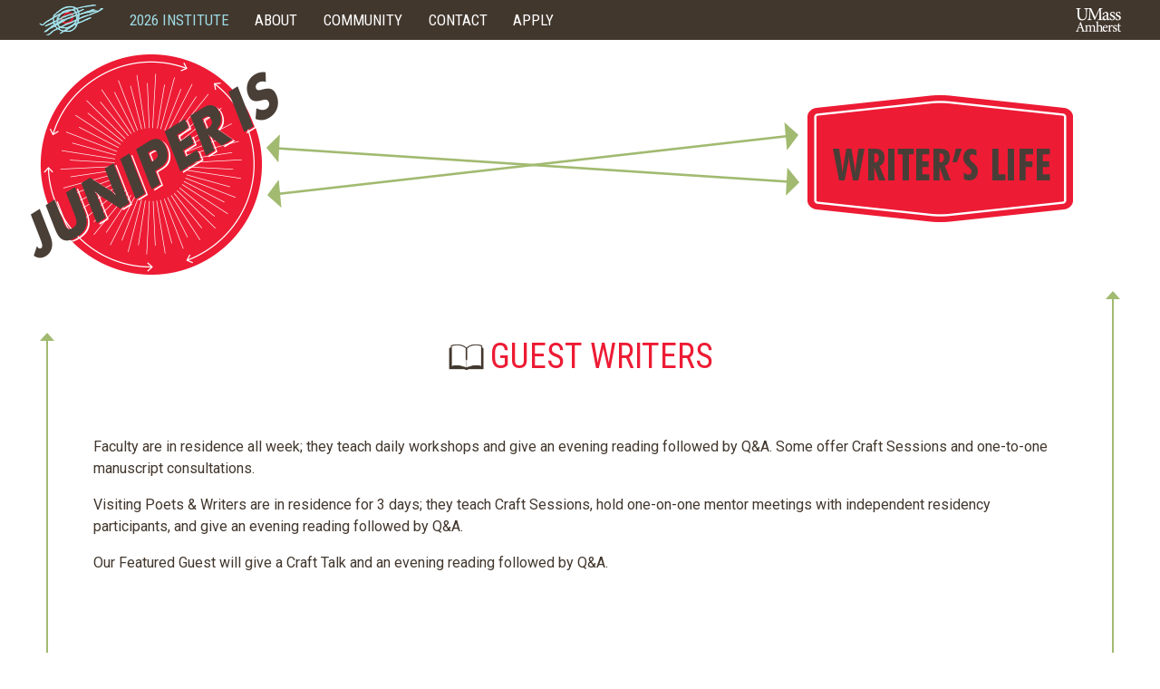

--- FILE ---
content_type: text/html; charset=UTF-8
request_url: https://juniperinstitute.umasscreate.net/speakers/
body_size: 55170
content:
<!doctype html>
<html lang="en">
<head>
	<meta charset="UTF-8">
	<meta name="viewport" content="width=device-width, initial-scale=1">
	<link rel="profile" href="https://gmpg.org/xfn/11">

	<title>Guest Writers &#8211; Juniper</title>
<meta name='robots' content='max-image-preview:large' />
<link rel='dns-prefetch' href='//stats.wp.com' />
<link rel='dns-prefetch' href='//stackpath.bootstrapcdn.com' />
<link rel='dns-prefetch' href='//v0.wordpress.com' />
<link rel="alternate" type="application/rss+xml" title="Juniper &raquo; Feed" href="https://juniperinstitute.umasscreate.net/feed/" />
<link rel="alternate" type="application/rss+xml" title="Juniper &raquo; Comments Feed" href="https://juniperinstitute.umasscreate.net/comments/feed/" />
<link rel="alternate" title="oEmbed (JSON)" type="application/json+oembed" href="https://juniperinstitute.umasscreate.net/wp-json/oembed/1.0/embed?url=https%3A%2F%2Fjuniperinstitute.umasscreate.net%2Fspeakers%2F" />
<link rel="alternate" title="oEmbed (XML)" type="text/xml+oembed" href="https://juniperinstitute.umasscreate.net/wp-json/oembed/1.0/embed?url=https%3A%2F%2Fjuniperinstitute.umasscreate.net%2Fspeakers%2F&#038;format=xml" />
<style id='wp-img-auto-sizes-contain-inline-css' type='text/css'>
img:is([sizes=auto i],[sizes^="auto," i]){contain-intrinsic-size:3000px 1500px}
/*# sourceURL=wp-img-auto-sizes-contain-inline-css */
</style>
<style id='wp-emoji-styles-inline-css' type='text/css'>

	img.wp-smiley, img.emoji {
		display: inline !important;
		border: none !important;
		box-shadow: none !important;
		height: 1em !important;
		width: 1em !important;
		margin: 0 0.07em !important;
		vertical-align: -0.1em !important;
		background: none !important;
		padding: 0 !important;
	}
/*# sourceURL=wp-emoji-styles-inline-css */
</style>
<style id='wp-block-library-inline-css' type='text/css'>
:root{--wp-block-synced-color:#7a00df;--wp-block-synced-color--rgb:122,0,223;--wp-bound-block-color:var(--wp-block-synced-color);--wp-editor-canvas-background:#ddd;--wp-admin-theme-color:#007cba;--wp-admin-theme-color--rgb:0,124,186;--wp-admin-theme-color-darker-10:#006ba1;--wp-admin-theme-color-darker-10--rgb:0,107,160.5;--wp-admin-theme-color-darker-20:#005a87;--wp-admin-theme-color-darker-20--rgb:0,90,135;--wp-admin-border-width-focus:2px}@media (min-resolution:192dpi){:root{--wp-admin-border-width-focus:1.5px}}.wp-element-button{cursor:pointer}:root .has-very-light-gray-background-color{background-color:#eee}:root .has-very-dark-gray-background-color{background-color:#313131}:root .has-very-light-gray-color{color:#eee}:root .has-very-dark-gray-color{color:#313131}:root .has-vivid-green-cyan-to-vivid-cyan-blue-gradient-background{background:linear-gradient(135deg,#00d084,#0693e3)}:root .has-purple-crush-gradient-background{background:linear-gradient(135deg,#34e2e4,#4721fb 50%,#ab1dfe)}:root .has-hazy-dawn-gradient-background{background:linear-gradient(135deg,#faaca8,#dad0ec)}:root .has-subdued-olive-gradient-background{background:linear-gradient(135deg,#fafae1,#67a671)}:root .has-atomic-cream-gradient-background{background:linear-gradient(135deg,#fdd79a,#004a59)}:root .has-nightshade-gradient-background{background:linear-gradient(135deg,#330968,#31cdcf)}:root .has-midnight-gradient-background{background:linear-gradient(135deg,#020381,#2874fc)}:root{--wp--preset--font-size--normal:16px;--wp--preset--font-size--huge:42px}.has-regular-font-size{font-size:1em}.has-larger-font-size{font-size:2.625em}.has-normal-font-size{font-size:var(--wp--preset--font-size--normal)}.has-huge-font-size{font-size:var(--wp--preset--font-size--huge)}.has-text-align-center{text-align:center}.has-text-align-left{text-align:left}.has-text-align-right{text-align:right}.has-fit-text{white-space:nowrap!important}#end-resizable-editor-section{display:none}.aligncenter{clear:both}.items-justified-left{justify-content:flex-start}.items-justified-center{justify-content:center}.items-justified-right{justify-content:flex-end}.items-justified-space-between{justify-content:space-between}.screen-reader-text{border:0;clip-path:inset(50%);height:1px;margin:-1px;overflow:hidden;padding:0;position:absolute;width:1px;word-wrap:normal!important}.screen-reader-text:focus{background-color:#ddd;clip-path:none;color:#444;display:block;font-size:1em;height:auto;left:5px;line-height:normal;padding:15px 23px 14px;text-decoration:none;top:5px;width:auto;z-index:100000}html :where(.has-border-color){border-style:solid}html :where([style*=border-top-color]){border-top-style:solid}html :where([style*=border-right-color]){border-right-style:solid}html :where([style*=border-bottom-color]){border-bottom-style:solid}html :where([style*=border-left-color]){border-left-style:solid}html :where([style*=border-width]){border-style:solid}html :where([style*=border-top-width]){border-top-style:solid}html :where([style*=border-right-width]){border-right-style:solid}html :where([style*=border-bottom-width]){border-bottom-style:solid}html :where([style*=border-left-width]){border-left-style:solid}html :where(img[class*=wp-image-]){height:auto;max-width:100%}:where(figure){margin:0 0 1em}html :where(.is-position-sticky){--wp-admin--admin-bar--position-offset:var(--wp-admin--admin-bar--height,0px)}@media screen and (max-width:600px){html :where(.is-position-sticky){--wp-admin--admin-bar--position-offset:0px}}

/*# sourceURL=wp-block-library-inline-css */
</style><style id='wp-block-paragraph-inline-css' type='text/css'>
.is-small-text{font-size:.875em}.is-regular-text{font-size:1em}.is-large-text{font-size:2.25em}.is-larger-text{font-size:3em}.has-drop-cap:not(:focus):first-letter{float:left;font-size:8.4em;font-style:normal;font-weight:100;line-height:.68;margin:.05em .1em 0 0;text-transform:uppercase}body.rtl .has-drop-cap:not(:focus):first-letter{float:none;margin-left:.1em}p.has-drop-cap.has-background{overflow:hidden}:root :where(p.has-background){padding:1.25em 2.375em}:where(p.has-text-color:not(.has-link-color)) a{color:inherit}p.has-text-align-left[style*="writing-mode:vertical-lr"],p.has-text-align-right[style*="writing-mode:vertical-rl"]{rotate:180deg}
/*# sourceURL=https://juniperinstitute.umasscreate.net/wp-includes/blocks/paragraph/style.min.css */
</style>
<style id='global-styles-inline-css' type='text/css'>
:root{--wp--preset--aspect-ratio--square: 1;--wp--preset--aspect-ratio--4-3: 4/3;--wp--preset--aspect-ratio--3-4: 3/4;--wp--preset--aspect-ratio--3-2: 3/2;--wp--preset--aspect-ratio--2-3: 2/3;--wp--preset--aspect-ratio--16-9: 16/9;--wp--preset--aspect-ratio--9-16: 9/16;--wp--preset--color--black: #000000;--wp--preset--color--cyan-bluish-gray: #abb8c3;--wp--preset--color--white: #ffffff;--wp--preset--color--pale-pink: #f78da7;--wp--preset--color--vivid-red: #cf2e2e;--wp--preset--color--luminous-vivid-orange: #ff6900;--wp--preset--color--luminous-vivid-amber: #fcb900;--wp--preset--color--light-green-cyan: #7bdcb5;--wp--preset--color--vivid-green-cyan: #00d084;--wp--preset--color--pale-cyan-blue: #8ed1fc;--wp--preset--color--vivid-cyan-blue: #0693e3;--wp--preset--color--vivid-purple: #9b51e0;--wp--preset--gradient--vivid-cyan-blue-to-vivid-purple: linear-gradient(135deg,rgb(6,147,227) 0%,rgb(155,81,224) 100%);--wp--preset--gradient--light-green-cyan-to-vivid-green-cyan: linear-gradient(135deg,rgb(122,220,180) 0%,rgb(0,208,130) 100%);--wp--preset--gradient--luminous-vivid-amber-to-luminous-vivid-orange: linear-gradient(135deg,rgb(252,185,0) 0%,rgb(255,105,0) 100%);--wp--preset--gradient--luminous-vivid-orange-to-vivid-red: linear-gradient(135deg,rgb(255,105,0) 0%,rgb(207,46,46) 100%);--wp--preset--gradient--very-light-gray-to-cyan-bluish-gray: linear-gradient(135deg,rgb(238,238,238) 0%,rgb(169,184,195) 100%);--wp--preset--gradient--cool-to-warm-spectrum: linear-gradient(135deg,rgb(74,234,220) 0%,rgb(151,120,209) 20%,rgb(207,42,186) 40%,rgb(238,44,130) 60%,rgb(251,105,98) 80%,rgb(254,248,76) 100%);--wp--preset--gradient--blush-light-purple: linear-gradient(135deg,rgb(255,206,236) 0%,rgb(152,150,240) 100%);--wp--preset--gradient--blush-bordeaux: linear-gradient(135deg,rgb(254,205,165) 0%,rgb(254,45,45) 50%,rgb(107,0,62) 100%);--wp--preset--gradient--luminous-dusk: linear-gradient(135deg,rgb(255,203,112) 0%,rgb(199,81,192) 50%,rgb(65,88,208) 100%);--wp--preset--gradient--pale-ocean: linear-gradient(135deg,rgb(255,245,203) 0%,rgb(182,227,212) 50%,rgb(51,167,181) 100%);--wp--preset--gradient--electric-grass: linear-gradient(135deg,rgb(202,248,128) 0%,rgb(113,206,126) 100%);--wp--preset--gradient--midnight: linear-gradient(135deg,rgb(2,3,129) 0%,rgb(40,116,252) 100%);--wp--preset--font-size--small: 13px;--wp--preset--font-size--medium: 20px;--wp--preset--font-size--large: 36px;--wp--preset--font-size--x-large: 42px;--wp--preset--spacing--20: 0.44rem;--wp--preset--spacing--30: 0.67rem;--wp--preset--spacing--40: 1rem;--wp--preset--spacing--50: 1.5rem;--wp--preset--spacing--60: 2.25rem;--wp--preset--spacing--70: 3.38rem;--wp--preset--spacing--80: 5.06rem;--wp--preset--shadow--natural: 6px 6px 9px rgba(0, 0, 0, 0.2);--wp--preset--shadow--deep: 12px 12px 50px rgba(0, 0, 0, 0.4);--wp--preset--shadow--sharp: 6px 6px 0px rgba(0, 0, 0, 0.2);--wp--preset--shadow--outlined: 6px 6px 0px -3px rgb(255, 255, 255), 6px 6px rgb(0, 0, 0);--wp--preset--shadow--crisp: 6px 6px 0px rgb(0, 0, 0);}:where(.is-layout-flex){gap: 0.5em;}:where(.is-layout-grid){gap: 0.5em;}body .is-layout-flex{display: flex;}.is-layout-flex{flex-wrap: wrap;align-items: center;}.is-layout-flex > :is(*, div){margin: 0;}body .is-layout-grid{display: grid;}.is-layout-grid > :is(*, div){margin: 0;}:where(.wp-block-columns.is-layout-flex){gap: 2em;}:where(.wp-block-columns.is-layout-grid){gap: 2em;}:where(.wp-block-post-template.is-layout-flex){gap: 1.25em;}:where(.wp-block-post-template.is-layout-grid){gap: 1.25em;}.has-black-color{color: var(--wp--preset--color--black) !important;}.has-cyan-bluish-gray-color{color: var(--wp--preset--color--cyan-bluish-gray) !important;}.has-white-color{color: var(--wp--preset--color--white) !important;}.has-pale-pink-color{color: var(--wp--preset--color--pale-pink) !important;}.has-vivid-red-color{color: var(--wp--preset--color--vivid-red) !important;}.has-luminous-vivid-orange-color{color: var(--wp--preset--color--luminous-vivid-orange) !important;}.has-luminous-vivid-amber-color{color: var(--wp--preset--color--luminous-vivid-amber) !important;}.has-light-green-cyan-color{color: var(--wp--preset--color--light-green-cyan) !important;}.has-vivid-green-cyan-color{color: var(--wp--preset--color--vivid-green-cyan) !important;}.has-pale-cyan-blue-color{color: var(--wp--preset--color--pale-cyan-blue) !important;}.has-vivid-cyan-blue-color{color: var(--wp--preset--color--vivid-cyan-blue) !important;}.has-vivid-purple-color{color: var(--wp--preset--color--vivid-purple) !important;}.has-black-background-color{background-color: var(--wp--preset--color--black) !important;}.has-cyan-bluish-gray-background-color{background-color: var(--wp--preset--color--cyan-bluish-gray) !important;}.has-white-background-color{background-color: var(--wp--preset--color--white) !important;}.has-pale-pink-background-color{background-color: var(--wp--preset--color--pale-pink) !important;}.has-vivid-red-background-color{background-color: var(--wp--preset--color--vivid-red) !important;}.has-luminous-vivid-orange-background-color{background-color: var(--wp--preset--color--luminous-vivid-orange) !important;}.has-luminous-vivid-amber-background-color{background-color: var(--wp--preset--color--luminous-vivid-amber) !important;}.has-light-green-cyan-background-color{background-color: var(--wp--preset--color--light-green-cyan) !important;}.has-vivid-green-cyan-background-color{background-color: var(--wp--preset--color--vivid-green-cyan) !important;}.has-pale-cyan-blue-background-color{background-color: var(--wp--preset--color--pale-cyan-blue) !important;}.has-vivid-cyan-blue-background-color{background-color: var(--wp--preset--color--vivid-cyan-blue) !important;}.has-vivid-purple-background-color{background-color: var(--wp--preset--color--vivid-purple) !important;}.has-black-border-color{border-color: var(--wp--preset--color--black) !important;}.has-cyan-bluish-gray-border-color{border-color: var(--wp--preset--color--cyan-bluish-gray) !important;}.has-white-border-color{border-color: var(--wp--preset--color--white) !important;}.has-pale-pink-border-color{border-color: var(--wp--preset--color--pale-pink) !important;}.has-vivid-red-border-color{border-color: var(--wp--preset--color--vivid-red) !important;}.has-luminous-vivid-orange-border-color{border-color: var(--wp--preset--color--luminous-vivid-orange) !important;}.has-luminous-vivid-amber-border-color{border-color: var(--wp--preset--color--luminous-vivid-amber) !important;}.has-light-green-cyan-border-color{border-color: var(--wp--preset--color--light-green-cyan) !important;}.has-vivid-green-cyan-border-color{border-color: var(--wp--preset--color--vivid-green-cyan) !important;}.has-pale-cyan-blue-border-color{border-color: var(--wp--preset--color--pale-cyan-blue) !important;}.has-vivid-cyan-blue-border-color{border-color: var(--wp--preset--color--vivid-cyan-blue) !important;}.has-vivid-purple-border-color{border-color: var(--wp--preset--color--vivid-purple) !important;}.has-vivid-cyan-blue-to-vivid-purple-gradient-background{background: var(--wp--preset--gradient--vivid-cyan-blue-to-vivid-purple) !important;}.has-light-green-cyan-to-vivid-green-cyan-gradient-background{background: var(--wp--preset--gradient--light-green-cyan-to-vivid-green-cyan) !important;}.has-luminous-vivid-amber-to-luminous-vivid-orange-gradient-background{background: var(--wp--preset--gradient--luminous-vivid-amber-to-luminous-vivid-orange) !important;}.has-luminous-vivid-orange-to-vivid-red-gradient-background{background: var(--wp--preset--gradient--luminous-vivid-orange-to-vivid-red) !important;}.has-very-light-gray-to-cyan-bluish-gray-gradient-background{background: var(--wp--preset--gradient--very-light-gray-to-cyan-bluish-gray) !important;}.has-cool-to-warm-spectrum-gradient-background{background: var(--wp--preset--gradient--cool-to-warm-spectrum) !important;}.has-blush-light-purple-gradient-background{background: var(--wp--preset--gradient--blush-light-purple) !important;}.has-blush-bordeaux-gradient-background{background: var(--wp--preset--gradient--blush-bordeaux) !important;}.has-luminous-dusk-gradient-background{background: var(--wp--preset--gradient--luminous-dusk) !important;}.has-pale-ocean-gradient-background{background: var(--wp--preset--gradient--pale-ocean) !important;}.has-electric-grass-gradient-background{background: var(--wp--preset--gradient--electric-grass) !important;}.has-midnight-gradient-background{background: var(--wp--preset--gradient--midnight) !important;}.has-small-font-size{font-size: var(--wp--preset--font-size--small) !important;}.has-medium-font-size{font-size: var(--wp--preset--font-size--medium) !important;}.has-large-font-size{font-size: var(--wp--preset--font-size--large) !important;}.has-x-large-font-size{font-size: var(--wp--preset--font-size--x-large) !important;}
/*# sourceURL=global-styles-inline-css */
</style>

<style id='classic-theme-styles-inline-css' type='text/css'>
/*! This file is auto-generated */
.wp-block-button__link{color:#fff;background-color:#32373c;border-radius:9999px;box-shadow:none;text-decoration:none;padding:calc(.667em + 2px) calc(1.333em + 2px);font-size:1.125em}.wp-block-file__button{background:#32373c;color:#fff;text-decoration:none}
/*# sourceURL=/wp-includes/css/classic-themes.min.css */
</style>
<link rel='stylesheet' id='SFSImainCss-css' href='https://juniperinstitute.umasscreate.net/wp-content/plugins/ultimate-social-media-icons/css/sfsi-style.css?ver=2.9.6' type='text/css' media='all' />
<link rel='stylesheet' id='dashicons-css' href='https://juniperinstitute.umasscreate.net/wp-includes/css/dashicons.min.css?ver=6.9' type='text/css' media='all' />
<link rel='stylesheet' id='juniper2019us-style-css' href='https://juniperinstitute.umasscreate.net/wp-content/themes/juniper2019us/style.css?ver=6.9' type='text/css' media='all' />
<link rel='stylesheet' id='load-fa-css' href='https://stackpath.bootstrapcdn.com/font-awesome/4.7.0/css/font-awesome.min.css?ver=6.9' type='text/css' media='all' />
<link rel='stylesheet' id='tablepress-default-css' href='https://juniperinstitute.umasscreate.net/wp-content/plugins/tablepress/css/build/default.css?ver=3.2.6' type='text/css' media='all' />
<script type="text/javascript" src="https://juniperinstitute.umasscreate.net/wp-includes/js/jquery/jquery.min.js?ver=3.7.1" id="jquery-core-js"></script>
<script type="text/javascript" src="https://juniperinstitute.umasscreate.net/wp-includes/js/jquery/jquery-migrate.min.js?ver=3.4.1" id="jquery-migrate-js"></script>
<link rel="https://api.w.org/" href="https://juniperinstitute.umasscreate.net/wp-json/" /><link rel="alternate" title="JSON" type="application/json" href="https://juniperinstitute.umasscreate.net/wp-json/wp/v2/pages/1559" /><link rel="EditURI" type="application/rsd+xml" title="RSD" href="https://juniperinstitute.umasscreate.net/xmlrpc.php?rsd" />
<meta name="generator" content="WordPress 6.9" />
<link rel="canonical" href="https://juniperinstitute.umasscreate.net/speakers/" />
<link rel='shortlink' href='https://juniperinstitute.umasscreate.net/?p=1559' />
	<style>img#wpstats{display:none}</style>
				<style type="text/css" id="wp-custom-css">
			

		</style>
		</head>

<body data-rsssl=1 class="wp-singular page-template-default page page-id-1559 wp-theme-juniper2019us has-banner sfsi_actvite_theme_default no-sidebar">
<div id="page" class="site">
	<a class="skip-link screen-reader-text" href="#content">Skip to content</a>

	<header id="masthead" class="site-header"><div class="headercontainer">
		<div class="site-branding">
							<p class="site-title"><a href="https://juniperinstitute.umasscreate.net/" rel="home">Juniper</a></p>
								<p class="site-description">Summer Writing Institute</p>
					</div><!-- .site-branding -->

		
			<nav id="site-navigation" class="main-navigation clear">
				<button class="menu-toggle" aria-controls="primary-menu" aria-expanded="false"><span class="dashicons dashicons-menu"><span>Primary Menu</span></span></button>
				<div class="menu-primary-navigation-container"><ul id="primary-menu" class="menu"><li id="menu-item-13" class="menu-item menu-item-type-post_type menu-item-object-page menu-item-home menu-item-13"><a href="https://juniperinstitute.umasscreate.net/">Home</a></li>
<li id="menu-item-118" class="menu-item menu-item-type-post_type menu-item-object-page current-menu-ancestor current-menu-parent current_page_parent current_page_ancestor menu-item-has-children menu-item-118"><a href="https://juniperinstitute.umasscreate.net/institute/">2026 Institute</a>
<ul class="sub-menu">
	<li id="menu-item-1566" class="menu-item menu-item-type-post_type menu-item-object-page current-menu-item page_item page-item-1559 current_page_item menu-item-1566"><a href="https://juniperinstitute.umasscreate.net/speakers/" aria-current="page">Guest Writers</a></li>
	<li id="menu-item-122" class="menu-item menu-item-type-post_type menu-item-object-page menu-item-122"><a href="https://juniperinstitute.umasscreate.net/workshops/">Workshops</a></li>
	<li id="menu-item-124" class="menu-item menu-item-type-post_type menu-item-object-page menu-item-124"><a href="https://juniperinstitute.umasscreate.net/craft-sessions/">Craft Sessions</a></li>
	<li id="menu-item-3149" class="menu-item menu-item-type-post_type menu-item-object-page menu-item-3149"><a href="https://juniperinstitute.umasscreate.net/institute/independent-residency/">Independent Residency</a></li>
	<li id="menu-item-125" class="menu-item menu-item-type-post_type menu-item-object-page menu-item-125"><a href="https://juniperinstitute.umasscreate.net/manuscript-consultations/">Manuscript Consultations</a></li>
	<li id="menu-item-126" class="menu-item menu-item-type-post_type menu-item-object-page menu-item-126"><a href="https://juniperinstitute.umasscreate.net/reading-series/">Reading Series</a></li>
</ul>
</li>
<li id="menu-item-14" class="menu-item menu-item-type-post_type menu-item-object-page menu-item-has-children menu-item-14"><a href="https://juniperinstitute.umasscreate.net/about/">About</a>
<ul class="sub-menu">
	<li id="menu-item-2346" class="menu-item menu-item-type-post_type menu-item-object-page menu-item-2346"><a href="https://juniperinstitute.umasscreate.net/staff/">Staff</a></li>
	<li id="menu-item-130" class="menu-item menu-item-type-post_type menu-item-object-page menu-item-130"><a href="https://juniperinstitute.umasscreate.net/tuition-room-board/">Tuition</a></li>
	<li id="menu-item-3330" class="menu-item menu-item-type-post_type menu-item-object-page menu-item-3330"><a href="https://juniperinstitute.umasscreate.net/housing/">Housing</a></li>
	<li id="menu-item-127" class="menu-item menu-item-type-post_type menu-item-object-page menu-item-127"><a href="https://juniperinstitute.umasscreate.net/scholarships-writer-career-scholarship-funding/">Scholarships</a></li>
	<li id="menu-item-1013" class="menu-item menu-item-type-post_type menu-item-object-page menu-item-1013"><a href="https://juniperinstitute.umasscreate.net/accessibility/">Accessibility</a></li>
	<li id="menu-item-131" class="menu-item menu-item-type-post_type menu-item-object-page menu-item-131"><a href="https://juniperinstitute.umasscreate.net/umass-and-amherst-area/">UMass and Amherst Area</a></li>
	<li id="menu-item-128" class="menu-item menu-item-type-post_type menu-item-object-page menu-item-128"><a href="https://juniperinstitute.umasscreate.net/for-enrolled-participants/">FAQ</a></li>
</ul>
</li>
<li id="menu-item-20" class="menu-item menu-item-type-post_type menu-item-object-page menu-item-has-children menu-item-20"><a href="https://juniperinstitute.umasscreate.net/community/">Community</a>
<ul class="sub-menu">
	<li id="menu-item-590" class="menu-item menu-item-type-post_type menu-item-object-page menu-item-590"><a href="https://juniperinstitute.umasscreate.net/give/">Give</a></li>
	<li id="menu-item-135" class="menu-item menu-item-type-post_type menu-item-object-page menu-item-135"><a href="https://juniperinstitute.umasscreate.net/partners-and-sponsors/">Partners &#038; Sponsors</a></li>
	<li id="menu-item-2395" class="menu-item menu-item-type-post_type menu-item-object-page menu-item-2395"><a href="https://juniperinstitute.umasscreate.net/scholarship-awardees/">Scholarship Awardees</a></li>
	<li id="menu-item-247" class="menu-item menu-item-type-custom menu-item-object-custom menu-item-247"><a href="https://www.umass.edu/juniperyoungwriters/">Young Writers Program</a></li>
</ul>
</li>
<li id="menu-item-16" class="menu-item menu-item-type-post_type menu-item-object-page menu-item-16"><a href="https://juniperinstitute.umasscreate.net/contact/">Contact</a></li>
<li id="menu-item-1412" class="menu-item menu-item-type-post_type menu-item-object-page menu-item-has-children menu-item-1412"><a href="https://juniperinstitute.umasscreate.net/apply-2/">Apply</a>
<ul class="sub-menu">
	<li id="menu-item-3470" class="menu-item menu-item-type-post_type menu-item-object-page menu-item-3470"><a href="https://juniperinstitute.umasscreate.net/apply-for-a-weeklong-workshop/">Apply for a Weeklong Workshop</a></li>
	<li id="menu-item-3466" class="menu-item menu-item-type-post_type menu-item-object-page menu-item-3466"><a href="https://juniperinstitute.umasscreate.net/apply-for-an-independent-residency/">Apply for an Independent Residency</a></li>
</ul>
</li>
<li id="menu-item-29" class="umass-menu-wordmark menu-item menu-item-type-custom menu-item-object-custom menu-item-29"><a target="_blank" href="https://www.umass.edu">UMass Amherst</a></li>
</ul></div>			</nav><!-- #site-navigation -->

			


	</div></header><!-- #masthead -->


			<picture class="banner-wrapper">
			<source media="(min-width: 1200px)" srcset="https://juniperinstitute.umasscreate.net/wp-content/themes/juniper2019us/inc/img/banner-writerslife-2-1214x274.png">
		  <source media="(min-width: 800px)" srcset="https://juniperinstitute.umasscreate.net/wp-content/themes/juniper2019us/inc/img/banner-writerslife-992X274.png">
		  <source media="(min-width: 480px)" srcset="https://juniperinstitute.umasscreate.net/wp-content/themes/juniper2019us/inc/img/banner-writerslife-768X273.png">
		  <source media="(min-width: 200px)" srcset="https://juniperinstitute.umasscreate.net/wp-content/themes/juniper2019us/inc/img/banner-writerslife-320X274.png">
		  <img src="https://juniperinstitute.umasscreate.net/wp-content/themes/juniper2019us/inc/img/banner-writerslife-992x274.png" alt="Juniper is... Writer's Life">
		</picture>
	
	<div id="content" class="site-content"><div class="content-inner clear">

	<div id="primary" class="content-area">
		<main id="main" class="site-main">

		

<article id="post-1559" class="post-1559 page type-page status-publish hentry">
	<header class="entry-header">
		<h1 class="entry-title icon-book">
					<span>
				Guest Writers			</span>
				</h1>
	</header><!-- .entry-header -->

	
	<div class="entry-content">
		
<p><br>Faculty are in residence all week; they teach daily workshops and give an evening reading followed by Q&amp;A. Some offer Craft Sessions and one-to-one manuscript consultations.</p>



<p></p>



<p>Visiting Poets &amp; Writers are in residence for 3 days; they teach Craft Sessions, hold one-on-one mentor meetings with independent residency participants, and give an evening reading followed by Q&amp;A.</p>



<p></p>



<p>Our Featured Guest will give a Craft Talk and an evening reading followed by Q&amp;A.</p>
		
			</div><!-- .entry-content -->


	
		<div class="archive-speakers">

			
			
				
				
					<header class="page-header">
				
						<h2><span>Workshop Faculty</span></h2>

					</header><!-- .page-header -->

					


<article id="post-3268" class="post-3268 speaker type-speaker status-publish hentry speaker_categories-workshop-faculty">
	<header class="entry-header">
		<h2 class="entry-title"><a href="https://juniperinstitute.umasscreate.net/speaker/aria-aber/" rel="bookmark">Aria Aber</a></h2>	</header><!-- .entry-header -->

	<div class="entry-content">

							
		
		    	<img src="https://juniperinstitute.umasscreate.net/wp-content/uploads/2025/10/aria-headshot-e1761069102569-300x300.webp" alt="A black-and-white photo of Aria Aber, wearing a white button-down shirt." />
			
					<p>Aria Aber was born and raised in Germany and now lives in the United States. Her debut poetry collection, Hard Damage, won the Prairie Schooner Book Prize and the Whiting Award. She is a former Wallace Stegner Fellow at Stanford and graduate student at USC, and her writing has appeared in The New Yorker, New… <a href="https://juniperinstitute.umasscreate.net/speaker/aria-aber/">Read More &raquo;</a></p>
		
		
	</div><!-- .entry-content -->

	<footer class="entry-footer">
			</footer><!-- .entry-footer -->
</article><!-- #post-3268 -->



<article id="post-3257" class="post-3257 speaker type-speaker status-publish hentry speaker_categories-workshop-faculty">
	<header class="entry-header">
		<h2 class="entry-title"><a href="https://juniperinstitute.umasscreate.net/speaker/eula-biss/" rel="bookmark">Eula Biss</a></h2>	</header><!-- .entry-header -->

	<div class="entry-content">

							
		
		    	<img src="https://juniperinstitute.umasscreate.net/wp-content/uploads/2025/10/EB_headshot2-2-300x300.jpg" alt="A photo of Eula Biss, wearing a black blazer and silver earrings, in front of a blue-grey background." />
			
					<p>Eula Biss is the author of four books: Having and Being Had (2020), On Immunity (2014), Notes from No Man’s Land (2009), and The Balloonists (2002). Her work has been translated into a dozen languages and has been recognized by a National Book Critics Circle Award, a Guggenheim Fellowship, and a 21st Century Award from… <a href="https://juniperinstitute.umasscreate.net/speaker/eula-biss/">Read More &raquo;</a></p>
		
		
	</div><!-- .entry-content -->

	<footer class="entry-footer">
			</footer><!-- .entry-footer -->
</article><!-- #post-3257 -->



<article id="post-3259" class="post-3259 speaker type-speaker status-publish hentry speaker_categories-workshop-faculty">
	<header class="entry-header">
		<h2 class="entry-title"><a href="https://juniperinstitute.umasscreate.net/speaker/leila-chatti/" rel="bookmark">Leila Chatti</a></h2>	</header><!-- .entry-header -->

	<div class="entry-content">

							
		
		    	<img src="https://juniperinstitute.umasscreate.net/wp-content/uploads/2025/10/Leila-Chatti-2-1-300x300.jpg" alt="A photo of Leila Chatti, facing the camera, wearing a pale red top and a silver necklace, in front of a blurred green background." />
			
					<p>Leila Chatti is a Tunisian-American poet and author of Wildness Before Something Sublime (Copper Canyon Press, 2025) and Deluge (Copper Canyon Press, 2020), winner of the 2021 Levis Reading Prize, the 2021 Luschei Prize for African Poetry, and longlisted for the 2021 PEN Open Book Award, as well as four chapbooks. Her honors include multiple… <a href="https://juniperinstitute.umasscreate.net/speaker/leila-chatti/">Read More &raquo;</a></p>
		
		
	</div><!-- .entry-content -->

	<footer class="entry-footer">
			</footer><!-- .entry-footer -->
</article><!-- #post-3259 -->



<article id="post-2683" class="post-2683 speaker type-speaker status-publish hentry speaker_categories-workshop-faculty">
	<header class="entry-header">
		<h2 class="entry-title"><a href="https://juniperinstitute.umasscreate.net/speaker/noy-holland/" rel="bookmark">Noy Holland</a></h2>	</header><!-- .entry-header -->

	<div class="entry-content">

							
		
		    	<img src="https://juniperinstitute.umasscreate.net/wp-content/uploads/2025/10/Copy-of-Noy-Holland-1-scaled-e1760457327248-300x300.jpg" alt="A photo of Noy Holland, wearing a multicolored yellow dress and a necklace, against a green background." />
			
					<p>Noy Holland’s latest work is I Was Trying to Describe What It Feels Like: New and Selected Stories, out now from Counterpoint Press. Noy&#8217;s debut novel, Bird, came out in 2015 to much critical acclaim. Other collections of short fiction and novellas include Swim for the Little One First (FC2), What Begins with Bird (FC2),… <a href="https://juniperinstitute.umasscreate.net/speaker/noy-holland/">Read More &raquo;</a></p>
		
		
	</div><!-- .entry-content -->

	<footer class="entry-footer">
			</footer><!-- .entry-footer -->
</article><!-- #post-2683 -->



<article id="post-3261" class="post-3261 speaker type-speaker status-publish hentry speaker_categories-workshop-faculty">
	<header class="entry-header">
		<h2 class="entry-title"><a href="https://juniperinstitute.umasscreate.net/speaker/dantiel-w-moniz/" rel="bookmark">Dantiel W. Moniz</a></h2>	</header><!-- .entry-header -->

	<div class="entry-content">

							
		
		    	<img src="https://juniperinstitute.umasscreate.net/wp-content/uploads/2025/10/Moniz-Book-Headshot-Crop-2024-1-e1760457724434-300x300.jpg" alt="A photo of Dantiel W. Moniz, sitting in a black chair wearing a shirt that's blue on one side and green on the other, with one hand resting on their chin and tattoos on their forearm, against a blurred green background." />
			
					<p>Dantiel W. Moniz is the author of the collection Milk Blood Heat (Grove Press, 2021), a finalist for the PEN/ Jean Stein Award, the PEN/ Robert W. Bingham Prize, and the New York Public Library Young Lions Fiction Award, and longlisted for the Dylan Thomas Prize and The Story Prize. Moniz is a 2024 USA… <a href="https://juniperinstitute.umasscreate.net/speaker/dantiel-w-moniz/">Read More &raquo;</a></p>
		
		
	</div><!-- .entry-content -->

	<footer class="entry-footer">
			</footer><!-- .entry-footer -->
</article><!-- #post-3261 -->



<article id="post-3263" class="post-3263 speaker type-speaker status-publish hentry speaker_categories-workshop-faculty">
	<header class="entry-header">
		<h2 class="entry-title"><a href="https://juniperinstitute.umasscreate.net/speaker/craig-santos-perez/" rel="bookmark">Craig Santos Perez</a></h2>	</header><!-- .entry-header -->

	<div class="entry-content">

							
		
		    	<img src="https://juniperinstitute.umasscreate.net/wp-content/uploads/2025/10/Craig-Santos-Perez-Author-Photo-2023-1-300x300.jpeg" alt="A photo of Craig Santos Perez, wearing a blue top, black "Salty Crew" hat, black backpack, a red neckband, and black sunglasses around their neck, facing the camera in front of mountains and a lake." />
			
					<p>Craig Santos Perez is a native Chamoru from the Pacific Island of Guåhan/Guam. He is the co-founder of Ala Press, co-star of the poetry album Undercurrent (Hawai’i Dub Machine, 2011), and author of two collections of poetry: from unincorporated territory [hacha] (Tinfish Press, 2008) and from unincorporated territory [saina](Omnidawn Publishing, 2010), a finalist for the… <a href="https://juniperinstitute.umasscreate.net/speaker/craig-santos-perez/">Read More &raquo;</a></p>
		
		
	</div><!-- .entry-content -->

	<footer class="entry-footer">
			</footer><!-- .entry-footer -->
</article><!-- #post-3263 -->



<article id="post-3262" class="post-3262 speaker type-speaker status-publish hentry speaker_categories-workshop-faculty">
	<header class="entry-header">
		<h2 class="entry-title"><a href="https://juniperinstitute.umasscreate.net/speaker/khadijah-queen/" rel="bookmark">Khadijah Queen</a></h2>	</header><!-- .entry-header -->

	<div class="entry-content">

							
		
		    	<img src="https://juniperinstitute.umasscreate.net/wp-content/uploads/2025/10/Khadijah-Queen_credit-Marco-Giugliarelli-for-the-Civitella-Ranieri-Foundation-2023-1-scaled-e1760457949337-300x300.jpg" alt="A photo of Khadijah Queen, wearing a black top, gold necklace and earrings, and clear-frame glasses, standing against a wall, face angled towards the camera." />
			
					<p>Khadijah Queen is the author of eight books of poetry and prose, including Anodyne (Tin House 2020), winner of the William Carlos Williams Award from the Poetry Society of America. In 2025 the Foundation for Contemporary Arts recognized Queen’s work with the Cy Twombly Award for Poetry. Between the Devil &amp; the Deep Blue Sea,… <a href="https://juniperinstitute.umasscreate.net/speaker/khadijah-queen/">Read More &raquo;</a></p>
		
		
	</div><!-- .entry-content -->

	<footer class="entry-footer">
			</footer><!-- .entry-footer -->
</article><!-- #post-3262 -->

			
				
				
					<header class="page-header">
				
						<h2><span>Visiting Poets &amp; Writers</span></h2>

					</header><!-- .page-header -->

					


<article id="post-2934" class="post-2934 speaker type-speaker status-publish hentry speaker_categories-visiting-poets-writers">
	<header class="entry-header">
		<h2 class="entry-title"><a href="https://juniperinstitute.umasscreate.net/speaker/dur-e-aziz-amna/" rel="bookmark">Dur e Aziz Amna</a></h2>	</header><!-- .entry-header -->

	<div class="entry-content">

							
		
		    	<img src="https://juniperinstitute.umasscreate.net/wp-content/uploads/2025/10/Copy-of-Dur-e-Aziz-Amna-1-scaled-e1760456349254-300x300.jpg" alt="A photo of Dur e Aziz Amna in front of a green background." />
			
					<p>Dur e Aziz Amna is the author of American Fever, winner of the 2023 South Asian Book Award and the APALA Award for Literature, as well as the forthcoming novel A Splintering. Her work appears in the New York Times, Financial Times, and Al Jazeera, among others. She was selected as Forbes 30 Under 30… <a href="https://juniperinstitute.umasscreate.net/speaker/dur-e-aziz-amna/">Read More &raquo;</a></p>
		
		
	</div><!-- .entry-content -->

	<footer class="entry-footer">
			</footer><!-- .entry-footer -->
</article><!-- #post-2934 -->



<article id="post-3269" class="post-3269 speaker type-speaker status-publish hentry speaker_categories-visiting-poets-writers">
	<header class="entry-header">
		<h2 class="entry-title"><a href="https://juniperinstitute.umasscreate.net/speaker/sarah-aziza/" rel="bookmark">Sarah Aziza</a></h2>	</header><!-- .entry-header -->

	<div class="entry-content">

							
		
		    	<img src="https://juniperinstitute.umasscreate.net/wp-content/uploads/2025/10/SarahAzizaStandingBWR-scaled-e1760456471892-300x300.jpeg" alt="A photo of Sarah Aziza standing, wearing a black long-sleeve top and a long necklace, turned slightly away from the camera." />
			
					<p>Sarah Aziza is a Palestinian American writer, translator, and artist with roots in ‘Ibdis and Deir al-Balah, Gaza. She is the author of The Hollow Half, a genre-bending work of memoir, lyricism, theory, and history exploring the intertwined legacies of diaspora, colonialism, and the American dream through and as the Palestinian body. The Hollow Half is a… <a href="https://juniperinstitute.umasscreate.net/speaker/sarah-aziza/">Read More &raquo;</a></p>
		
		
	</div><!-- .entry-content -->

	<footer class="entry-footer">
			</footer><!-- .entry-footer -->
</article><!-- #post-3269 -->



<article id="post-3252" class="post-3252 speaker type-speaker status-publish hentry speaker_categories-visiting-poets-writers">
	<header class="entry-header">
		<h2 class="entry-title"><a href="https://juniperinstitute.umasscreate.net/speaker/desiree-c-bailey/" rel="bookmark">Desiree C. Bailey</a></h2>	</header><!-- .entry-header -->

	<div class="entry-content">

							
		
		    	<img src="https://juniperinstitute.umasscreate.net/wp-content/uploads/2025/10/Bailey-Desiree-C._2025_AuthorPhoto_cropped-2-scaled-e1760456776197-300x300.jpg" alt="A photo of Desiree Bailey, wearing a pink top and gold earrings, in front of trees." />
			
					<p>Desiree C. Bailey is from Trinidad and Tobago, and Queens, NY. She is the author of What Noise Against the Cane which won the Yale Series of Younger Poets Prize and was a finalist for the National Book Award for Poetry. What Noise Against the Cane was also a finalist for the Kate Tufts Discovery… <a href="https://juniperinstitute.umasscreate.net/speaker/desiree-c-bailey/">Read More &raquo;</a></p>
		
		
	</div><!-- .entry-content -->

	<footer class="entry-footer">
			</footer><!-- .entry-footer -->
</article><!-- #post-3252 -->



<article id="post-3270" class="post-3270 speaker type-speaker status-publish hentry speaker_categories-visiting-poets-writers">
	<header class="entry-header">
		<h2 class="entry-title"><a href="https://juniperinstitute.umasscreate.net/speaker/madeline-ffitch/" rel="bookmark">Madeline ffitch</a></h2>	</header><!-- .entry-header -->

	<div class="entry-content">

							
		
		    	<img src="https://juniperinstitute.umasscreate.net/wp-content/uploads/2025/10/Madeline-ffitch-1-300x300.jpg" alt="A photo of Madeline ffitch, wearing a yellow sweater, blue cap, and multicolored red scarf, with their hair in two braids, standing on a hiking trail against a background of leafless trees." />
			
					<p>Madeline ffitch is the author of the short story collection Valparaiso, Round the Horn and the novel Stay and Fight, which was a finalist for the PEN/Hemingway Award, the Lambda Literary Award for Lesbian Fiction, the Washington State Book Award, the LA Times Book Award, and was the 2023 Ohio Center for the Book pick… <a href="https://juniperinstitute.umasscreate.net/speaker/madeline-ffitch/">Read More &raquo;</a></p>
		
		
	</div><!-- .entry-content -->

	<footer class="entry-footer">
			</footer><!-- .entry-footer -->
</article><!-- #post-3270 -->



<article id="post-3260" class="post-3260 speaker type-speaker status-publish hentry speaker_categories-visiting-poets-writers">
	<header class="entry-header">
		<h2 class="entry-title"><a href="https://juniperinstitute.umasscreate.net/speaker/patrycja-humienik/" rel="bookmark">Patrycja Humienik</a></h2>	</header><!-- .entry-header -->

	<div class="entry-content">

							
		
		    	<img src="https://juniperinstitute.umasscreate.net/wp-content/uploads/2025/10/PatrycjaHumienik-Headshot-2025-1-scaled-e1760457543998-300x300.jpeg" alt="A photo of Patrycja Humienik standing in front of a tree, facing the camera, with one strand of hair being blown by the wind across their face." />
			
					<p>Patrycja Humienik, daughter of Polish immigrants, is a writer, editor, and teaching artist. Patrycja is the author of We Contain Landscapes (Tin House, 2025), selected as a New York Public Library Best New Poetry Book. She has developed writing and movement workshops for Arts+Literature Laboratory, The Seventh Wave, Northwest Film Forum, Henry Art Gallery, and… <a href="https://juniperinstitute.umasscreate.net/speaker/patrycja-humienik/">Read More &raquo;</a></p>
		
		
	</div><!-- .entry-content -->

	<footer class="entry-footer">
			</footer><!-- .entry-footer -->
</article><!-- #post-3260 -->



<article id="post-3264" class="post-3264 speaker type-speaker status-publish hentry speaker_categories-visiting-poets-writers">
	<header class="entry-header">
		<h2 class="entry-title"><a href="https://juniperinstitute.umasscreate.net/speaker/yasmin-zaher/" rel="bookmark">Yasmin Zaher</a></h2>	</header><!-- .entry-header -->

	<div class="entry-content">

							
		
		    	<img src="https://juniperinstitute.umasscreate.net/wp-content/uploads/2025/10/Yasmin-Zaher-author-photo-credit-Willy-Somma-1-scaled-e1760459017369-300x300.jpg" alt="A photo of Yasmin Zaher, wearing a black outfit, hair put up, facing the camera against a grey-blue background." />
			
					<p>Yasmin Zaher is a Palestinian journalist and writer born in 1991 in Jerusalem. The Coin is her first novel. Photo credit: Willy Somma.</p>
		
		
	</div><!-- .entry-content -->

	<footer class="entry-footer">
			</footer><!-- .entry-footer -->
</article><!-- #post-3264 -->

			
				
				
					<header class="page-header">
				
						<h2><span>Featured Guest</span></h2>

					</header><!-- .page-header -->

					


<article id="post-3271" class="post-3271 speaker type-speaker status-publish hentry speaker_categories-featured-guest">
	<header class="entry-header">
		<h2 class="entry-title"><a href="https://juniperinstitute.umasscreate.net/speaker/ocean-vuong/" rel="bookmark">Ocean Vuong</a></h2>	</header><!-- .entry-header -->

	<div class="entry-content">

							
		
		    	<img src="https://juniperinstitute.umasscreate.net/wp-content/uploads/2025/10/Ocean-Vuong-Emperor-credit-to-Gioncarlo-ValentineResized-copy-1-scaled-e1760458577372-300x300.jpg" alt="black and white headshot of Ocean Vuong, who wears a baseball cap, glasses, and a blazer over a turtleneck sweater. His hand is lightly touching his face, and he wears a wristwatch." />
			
					<p>Writer, professor, and photographer, Ocean Vuong is the author of On Earth We&#8217;re Briefly Gorgeous, winner of the American Book Award, The Mark Twain Award, and The New England Book Award. The novel debuted for six weeks on The New York Times bestseller list and has since sold more than a million copies in 40… <a href="https://juniperinstitute.umasscreate.net/speaker/ocean-vuong/">Read More &raquo;</a></p>
		
		
	</div><!-- .entry-content -->

	<footer class="entry-footer">
			</footer><!-- .entry-footer -->
</article><!-- #post-3271 -->

			
		</div><!--archive-speakers-->

	
</article><!-- #post-3271 -->
		
		
		
		
				
		
		</main><!-- #main -->
	</div><!-- #primary -->


	</div></div><!-- #content -->
	
	
	<footer id="colophon" class="site-footer">
				<div class="footer-text">
			<p>In association with the MFA Program for Poets &amp; Writers at the University of Massachusetts Amherst, Juniper is a week-long immersion in the writer's life. It is time for you and your writing, time for wild invention, and time to become part of a diverse community of acclaimed and emerging writers.</p>
		</div>
		<div class="site-info">
			&copy;2026 
			<span class="sep">  </span>
			<a target="_blank" href="https://www.umass.edu/">
				University of Massachusetts Amherst			</a>
			<span class="sep"> &bull; </span>
				<a  target="_blank"href="https://www.umass.edu/site-policies">
				Site Policies			</a>
			<span class="sep"> &bull; </span>
				<a target="_blank" href="mailto:juniperinstitute@hfa.umass.edu">
				Site Contact				</a>
		</div><!-- .site-info -->
	</footer><!-- #colophon -->
</div><!-- #page -->

<script type="speculationrules">
{"prefetch":[{"source":"document","where":{"and":[{"href_matches":"/*"},{"not":{"href_matches":["/wp-*.php","/wp-admin/*","/wp-content/uploads/*","/wp-content/*","/wp-content/plugins/*","/wp-content/themes/juniper2019us/*","/*\\?(.+)"]}},{"not":{"selector_matches":"a[rel~=\"nofollow\"]"}},{"not":{"selector_matches":".no-prefetch, .no-prefetch a"}}]},"eagerness":"conservative"}]}
</script>
                <!--facebook like and share js -->
                <div id="fb-root"></div>
                <script>
                    (function(d, s, id) {
                        var js, fjs = d.getElementsByTagName(s)[0];
                        if (d.getElementById(id)) return;
                        js = d.createElement(s);
                        js.id = id;
                        js.src = "https://connect.facebook.net/en_US/sdk.js#xfbml=1&version=v3.2";
                        fjs.parentNode.insertBefore(js, fjs);
                    }(document, 'script', 'facebook-jssdk'));
                </script>
                <script>
window.addEventListener('sfsi_functions_loaded', function() {
    if (typeof sfsi_responsive_toggle == 'function') {
        sfsi_responsive_toggle(0);
        // console.log('sfsi_responsive_toggle');

    }
})
</script>
    <script>
        window.addEventListener('sfsi_functions_loaded', function () {
            if (typeof sfsi_plugin_version == 'function') {
                sfsi_plugin_version(2.77);
            }
        });

        function sfsi_processfurther(ref) {
            var feed_id = '';
            var feedtype = 8;
            var email = jQuery(ref).find('input[name="email"]').val();
            var filter = /^(([^<>()[\]\\.,;:\s@\"]+(\.[^<>()[\]\\.,;:\s@\"]+)*)|(\".+\"))@((\[[0-9]{1,3}\.[0-9]{1,3}\.[0-9]{1,3}\.[0-9]{1,3}\])|(([a-zA-Z\-0-9]+\.)+[a-zA-Z]{2,}))$/;
            if ((email != "Enter your email") && (filter.test(email))) {
                if (feedtype == "8") {
                    var url = "https://api.follow.it/subscription-form/" + feed_id + "/" + feedtype;
                    window.open(url, "popupwindow", "scrollbars=yes,width=1080,height=760");
                    return true;
                }
            } else {
                alert("Please enter email address");
                jQuery(ref).find('input[name="email"]').focus();
                return false;
            }
        }
    </script>
    <style type="text/css" aria-selected="true">
        .sfsi_subscribe_Popinner {
             width: 100% !important;

            height: auto !important;

         padding: 18px 0px !important;

            background-color: #ffffff !important;
        }

        .sfsi_subscribe_Popinner form {
            margin: 0 20px !important;
        }

        .sfsi_subscribe_Popinner h5 {
            font-family: Helvetica,Arial,sans-serif !important;

             font-weight: bold !important;   color:#000000 !important; font-size: 16px !important;   text-align:center !important; margin: 0 0 10px !important;
            padding: 0 !important;
        }

        .sfsi_subscription_form_field {
            margin: 5px 0 !important;
            width: 100% !important;
            display: inline-flex;
            display: -webkit-inline-flex;
        }

        .sfsi_subscription_form_field input {
            width: 100% !important;
            padding: 10px 0px !important;
        }

        .sfsi_subscribe_Popinner input[type=email] {
         font-family: Helvetica,Arial,sans-serif !important;   font-style:normal !important;   font-size:14px !important; text-align: center !important;        }

        .sfsi_subscribe_Popinner input[type=email]::-webkit-input-placeholder {

         font-family: Helvetica,Arial,sans-serif !important;   font-style:normal !important;  font-size: 14px !important;   text-align:center !important;        }

        .sfsi_subscribe_Popinner input[type=email]:-moz-placeholder {
            /* Firefox 18- */
         font-family: Helvetica,Arial,sans-serif !important;   font-style:normal !important;   font-size: 14px !important;   text-align:center !important;
        }

        .sfsi_subscribe_Popinner input[type=email]::-moz-placeholder {
            /* Firefox 19+ */
         font-family: Helvetica,Arial,sans-serif !important;   font-style: normal !important;
              font-size: 14px !important;   text-align:center !important;        }

        .sfsi_subscribe_Popinner input[type=email]:-ms-input-placeholder {

            font-family: Helvetica,Arial,sans-serif !important;  font-style:normal !important;   font-size:14px !important;
         text-align: center !important;        }

        .sfsi_subscribe_Popinner input[type=submit] {

         font-family: Helvetica,Arial,sans-serif !important;   font-weight: bold !important;   color:#000000 !important; font-size: 16px !important;   text-align:center !important; background-color: #dedede !important;        }

                .sfsi_shortcode_container {
            float: left;
        }

        .sfsi_shortcode_container .norm_row .sfsi_wDiv {
            position: relative !important;
        }

        .sfsi_shortcode_container .sfsi_holders {
            display: none;
        }

            </style>

    <script type="text/javascript" src="https://juniperinstitute.umasscreate.net/wp-includes/js/jquery/ui/core.min.js?ver=1.13.3" id="jquery-ui-core-js"></script>
<script type="text/javascript" src="https://juniperinstitute.umasscreate.net/wp-content/plugins/ultimate-social-media-icons/js/shuffle/modernizr.custom.min.js?ver=6.9" id="SFSIjqueryModernizr-js"></script>
<script type="text/javascript" src="https://juniperinstitute.umasscreate.net/wp-content/plugins/ultimate-social-media-icons/js/shuffle/jquery.shuffle.min.js?ver=6.9" id="SFSIjqueryShuffle-js"></script>
<script type="text/javascript" src="https://juniperinstitute.umasscreate.net/wp-content/plugins/ultimate-social-media-icons/js/shuffle/random-shuffle-min.js?ver=6.9" id="SFSIjqueryrandom-shuffle-js"></script>
<script type="text/javascript" id="SFSICustomJs-js-extra">
/* <![CDATA[ */
var sfsi_icon_ajax_object = {"nonce":"577065ad52","ajax_url":"https://juniperinstitute.umasscreate.net/wp-admin/admin-ajax.php","plugin_url":"https://juniperinstitute.umasscreate.net/wp-content/plugins/ultimate-social-media-icons/"};
//# sourceURL=SFSICustomJs-js-extra
/* ]]> */
</script>
<script type="text/javascript" src="https://juniperinstitute.umasscreate.net/wp-content/plugins/ultimate-social-media-icons/js/custom.js?ver=2.9.6" id="SFSICustomJs-js"></script>
<script type="text/javascript" src="https://juniperinstitute.umasscreate.net/wp-content/themes/juniper2019us/js/navigation.js?ver=20151215" id="juniper2019us-navigation-js"></script>
<script type="text/javascript" src="https://juniperinstitute.umasscreate.net/wp-content/themes/juniper2019us/js/skip-link-focus-fix.js?ver=20151215" id="juniper2019us-skip-link-focus-fix-js"></script>
<script type="text/javascript" id="jetpack-stats-js-before">
/* <![CDATA[ */
_stq = window._stq || [];
_stq.push([ "view", {"v":"ext","blog":"153614467","post":"1559","tz":"-5","srv":"juniperinstitute.umasscreate.net","j":"1:15.4"} ]);
_stq.push([ "clickTrackerInit", "153614467", "1559" ]);
//# sourceURL=jetpack-stats-js-before
/* ]]> */
</script>
<script type="text/javascript" src="https://stats.wp.com/e-202603.js" id="jetpack-stats-js" defer="defer" data-wp-strategy="defer"></script>
<script id="wp-emoji-settings" type="application/json">
{"baseUrl":"https://s.w.org/images/core/emoji/17.0.2/72x72/","ext":".png","svgUrl":"https://s.w.org/images/core/emoji/17.0.2/svg/","svgExt":".svg","source":{"concatemoji":"https://juniperinstitute.umasscreate.net/wp-includes/js/wp-emoji-release.min.js?ver=6.9"}}
</script>
<script type="module">
/* <![CDATA[ */
/*! This file is auto-generated */
const a=JSON.parse(document.getElementById("wp-emoji-settings").textContent),o=(window._wpemojiSettings=a,"wpEmojiSettingsSupports"),s=["flag","emoji"];function i(e){try{var t={supportTests:e,timestamp:(new Date).valueOf()};sessionStorage.setItem(o,JSON.stringify(t))}catch(e){}}function c(e,t,n){e.clearRect(0,0,e.canvas.width,e.canvas.height),e.fillText(t,0,0);t=new Uint32Array(e.getImageData(0,0,e.canvas.width,e.canvas.height).data);e.clearRect(0,0,e.canvas.width,e.canvas.height),e.fillText(n,0,0);const a=new Uint32Array(e.getImageData(0,0,e.canvas.width,e.canvas.height).data);return t.every((e,t)=>e===a[t])}function p(e,t){e.clearRect(0,0,e.canvas.width,e.canvas.height),e.fillText(t,0,0);var n=e.getImageData(16,16,1,1);for(let e=0;e<n.data.length;e++)if(0!==n.data[e])return!1;return!0}function u(e,t,n,a){switch(t){case"flag":return n(e,"\ud83c\udff3\ufe0f\u200d\u26a7\ufe0f","\ud83c\udff3\ufe0f\u200b\u26a7\ufe0f")?!1:!n(e,"\ud83c\udde8\ud83c\uddf6","\ud83c\udde8\u200b\ud83c\uddf6")&&!n(e,"\ud83c\udff4\udb40\udc67\udb40\udc62\udb40\udc65\udb40\udc6e\udb40\udc67\udb40\udc7f","\ud83c\udff4\u200b\udb40\udc67\u200b\udb40\udc62\u200b\udb40\udc65\u200b\udb40\udc6e\u200b\udb40\udc67\u200b\udb40\udc7f");case"emoji":return!a(e,"\ud83e\u1fac8")}return!1}function f(e,t,n,a){let r;const o=(r="undefined"!=typeof WorkerGlobalScope&&self instanceof WorkerGlobalScope?new OffscreenCanvas(300,150):document.createElement("canvas")).getContext("2d",{willReadFrequently:!0}),s=(o.textBaseline="top",o.font="600 32px Arial",{});return e.forEach(e=>{s[e]=t(o,e,n,a)}),s}function r(e){var t=document.createElement("script");t.src=e,t.defer=!0,document.head.appendChild(t)}a.supports={everything:!0,everythingExceptFlag:!0},new Promise(t=>{let n=function(){try{var e=JSON.parse(sessionStorage.getItem(o));if("object"==typeof e&&"number"==typeof e.timestamp&&(new Date).valueOf()<e.timestamp+604800&&"object"==typeof e.supportTests)return e.supportTests}catch(e){}return null}();if(!n){if("undefined"!=typeof Worker&&"undefined"!=typeof OffscreenCanvas&&"undefined"!=typeof URL&&URL.createObjectURL&&"undefined"!=typeof Blob)try{var e="postMessage("+f.toString()+"("+[JSON.stringify(s),u.toString(),c.toString(),p.toString()].join(",")+"));",a=new Blob([e],{type:"text/javascript"});const r=new Worker(URL.createObjectURL(a),{name:"wpTestEmojiSupports"});return void(r.onmessage=e=>{i(n=e.data),r.terminate(),t(n)})}catch(e){}i(n=f(s,u,c,p))}t(n)}).then(e=>{for(const n in e)a.supports[n]=e[n],a.supports.everything=a.supports.everything&&a.supports[n],"flag"!==n&&(a.supports.everythingExceptFlag=a.supports.everythingExceptFlag&&a.supports[n]);var t;a.supports.everythingExceptFlag=a.supports.everythingExceptFlag&&!a.supports.flag,a.supports.everything||((t=a.source||{}).concatemoji?r(t.concatemoji):t.wpemoji&&t.twemoji&&(r(t.twemoji),r(t.wpemoji)))});
//# sourceURL=https://juniperinstitute.umasscreate.net/wp-includes/js/wp-emoji-loader.min.js
/* ]]> */
</script>

</body>
</html>


--- FILE ---
content_type: text/css
request_url: https://juniperinstitute.umasscreate.net/wp-content/themes/juniper2019us/style.css?ver=6.9
body_size: 43323
content:
/*!
Theme Name: Juniper 2019US
Theme URI: http://underscores.me/
Author: Ryan Askew
Author URI: https://www.ryanaskew.com
Description: A custom WordPress theme developed for the Juniper Summer Writing Institute by <a href=\"https://www.ryanaskew.com/\">Ryan Askew Web Design & Development</a>.
Version: 1.0.0
License: GNU General Public License v2 or later
License URI: LICENSE
Text Domain: juniper2019us
Tags: custom-background, custom-logo, custom-menu, featured-images, threaded-comments, translation-ready

This theme, like WordPress, is licensed under the GPL.
Use it to make something cool, have fun, and share what you've learned with others.

Juniper 2019US is based on Underscores https://underscores.me/, (C) 2012-2017 Automattic, Inc.
Underscores is distributed under the terms of the GNU GPL v2 or later.

Normalizing styles have been helped along thanks to the fine work of
Nicolas Gallagher and Jonathan Neal https://necolas.github.io/normalize.css/
*/
/*--------------------------------------------------------------
>>> TABLE OF CONTENTS:
----------------------------------------------------------------
# Normalize
# Typography
# Elements
# Forms
# Navigation
	## Links
	## Menus
# Accessibility
# Alignments
# Clearings
# Widgets
# Content
	## Posts and pages
	## Comments
# Infinite scroll
# Media
	## Captions
	## Galleries
--------------------------------------------------------------*/
/*--------------------------------------------------------------
# Normalize
--------------------------------------------------------------*/
/*! normalize.css v8.0.0 | MIT License | github.com/necolas/normalize.css */
/* Document
	 ========================================================================== */
/**
 * 1. Correct the line height in all browsers.
 * 2. Prevent adjustments of font size after orientation changes in iOS.
 */
@import url("https://fonts.googleapis.com/css?family=Roboto+Condensed:400,700|Roboto:400,500");
html {
  line-height: 1.15;
  /* 1 */
  -webkit-text-size-adjust: 100%;
  /* 2 */
}

/* Sections
	 ========================================================================== */
/**
 * Remove the margin in all browsers.
 */
body {
  margin: 0;
}

/**
 * Correct the font size and margin on `h1` elements within `section` and
 * `article` contexts in Chrome, Firefox, and Safari.
 */
h1 {
  font-size: 2em;
  margin: 0.67em 0;
}

/* Grouping content
	 ========================================================================== */
/**
 * 1. Add the correct box sizing in Firefox.
 * 2. Show the overflow in Edge and IE.
 */
hr {
  box-sizing: content-box;
  /* 1 */
  height: 0;
  /* 1 */
  overflow: visible;
  /* 2 */
}

/**
 * 1. Correct the inheritance and scaling of font size in all browsers.
 * 2. Correct the odd `em` font sizing in all browsers.
 */
pre {
  font-family: monospace, monospace;
  /* 1 */
  font-size: 1em;
  /* 2 */
}

/* Text-level semantics
	 ========================================================================== */
/**
 * Remove the gray background on active links in IE 10.
 */
a {
  background-color: transparent;
}

/**
 * 1. Remove the bottom border in Chrome 57-
 * 2. Add the correct text decoration in Chrome, Edge, IE, Opera, and Safari.
 */
abbr[title] {
  border-bottom: none;
  /* 1 */
  text-decoration: underline;
  /* 2 */
  text-decoration: underline dotted;
  /* 2 */
}

/**
 * Add the correct font weight in Chrome, Edge, and Safari.
 */
b,
strong {
  font-weight: bolder;
}

/**
 * 1. Correct the inheritance and scaling of font size in all browsers.
 * 2. Correct the odd `em` font sizing in all browsers.
 */
code,
kbd,
samp {
  font-family: monospace, monospace;
  /* 1 */
  font-size: 1em;
  /* 2 */
}

/**
 * Add the correct font size in all browsers.
 */
small {
  font-size: 80%;
}

/**
 * Prevent `sub` and `sup` elements from affecting the line height in
 * all browsers.
 */
sub,
sup {
  font-size: 75%;
  line-height: 0;
  position: relative;
  vertical-align: baseline;
}

sub {
  bottom: -0.25em;
}

sup {
  top: -0.5em;
}

/* Embedded content
	 ========================================================================== */
/**
 * Remove the border on images inside links in IE 10.
 */
img {
  border-style: none;
}

/* Forms
	 ========================================================================== */
/**
 * 1. Change the font styles in all browsers.
 * 2. Remove the margin in Firefox and Safari.
 */
button,
input,
optgroup,
select,
textarea {
  font-family: inherit;
  /* 1 */
  font-size: 100%;
  /* 1 */
  line-height: 1.15;
  /* 1 */
  margin: 0;
  /* 2 */
}

/**
 * Show the overflow in IE.
 * 1. Show the overflow in Edge.
 */
button,
input {
  /* 1 */
  overflow: visible;
}

/**
 * Remove the inheritance of text transform in Edge, Firefox, and IE.
 * 1. Remove the inheritance of text transform in Firefox.
 */
button,
select {
  /* 1 */
  text-transform: none;
}

/**
 * Correct the inability to style clickable types in iOS and Safari.
 */
button,
[type="button"],
[type="reset"],
[type="submit"] {
  -webkit-appearance: button;
}

/**
 * Remove the inner border and padding in Firefox.
 */
button::-moz-focus-inner,
[type="button"]::-moz-focus-inner,
[type="reset"]::-moz-focus-inner,
[type="submit"]::-moz-focus-inner {
  border-style: none;
  padding: 0;
}

/**
 * Restore the focus styles unset by the previous rule.
 */
button:-moz-focusring,
[type="button"]:-moz-focusring,
[type="reset"]:-moz-focusring,
[type="submit"]:-moz-focusring {
  outline: 1px dotted ButtonText;
}

/**
 * Correct the padding in Firefox.
 */
fieldset {
  padding: 0.35em 0.75em 0.625em;
}

/**
 * 1. Correct the text wrapping in Edge and IE.
 * 2. Correct the color inheritance from `fieldset` elements in IE.
 * 3. Remove the padding so developers are not caught out when they zero out
 *		`fieldset` elements in all browsers.
 */
legend {
  box-sizing: border-box;
  /* 1 */
  color: inherit;
  /* 2 */
  display: table;
  /* 1 */
  max-width: 100%;
  /* 1 */
  padding: 0;
  /* 3 */
  white-space: normal;
  /* 1 */
}

/**
 * Add the correct vertical alignment in Chrome, Firefox, and Opera.
 */
progress {
  vertical-align: baseline;
}

/**
 * Remove the default vertical scrollbar in IE 10+.
 */
textarea {
  overflow: auto;
}

/**
 * 1. Add the correct box sizing in IE 10.
 * 2. Remove the padding in IE 10.
 */
[type="checkbox"],
[type="radio"] {
  box-sizing: border-box;
  /* 1 */
  padding: 0;
  /* 2 */
}

/**
 * Correct the cursor style of increment and decrement buttons in Chrome.
 */
[type="number"]::-webkit-inner-spin-button,
[type="number"]::-webkit-outer-spin-button {
  height: auto;
}

/**
 * 1. Correct the odd appearance in Chrome and Safari.
 * 2. Correct the outline style in Safari.
 */
[type="search"] {
  -webkit-appearance: textfield;
  /* 1 */
  outline-offset: -2px;
  /* 2 */
}

/**
 * Remove the inner padding in Chrome and Safari on macOS.
 */
[type="search"]::-webkit-search-decoration {
  -webkit-appearance: none;
}

/**
 * 1. Correct the inability to style clickable types in iOS and Safari.
 * 2. Change font properties to `inherit` in Safari.
 */
::-webkit-file-upload-button {
  -webkit-appearance: button;
  /* 1 */
  font: inherit;
  /* 2 */
}

/* Interactive
	 ========================================================================== */
/*
 * Add the correct display in Edge, IE 10+, and Firefox.
 */
details {
  display: block;
}

/*
 * Add the correct display in all browsers.
 */
summary {
  display: list-item;
}

/* Misc
	 ========================================================================== */
/**
 * Add the correct display in IE 10+.
 */
template {
  display: none;
}

/**
 * Add the correct display in IE 10.
 */
[hidden] {
  display: none;
}

/*--------------------------------------------------------------
# Typography
--------------------------------------------------------------*/
body,
button,
input,
select,
optgroup,
textarea {
  color: #42372d;
  font-family: "Roboto", sans-serif;
  font-size: 16px;
  font-size: 1rem;
  line-height: 1.5;
}

h1, h2, h3, h4, h5, h6 {
  clear: both;
  line-height: 1;
  font-weight: 400;
}

h1 {
  font-size: 38px;
  font-size: 2.375rem;
  text-transform: uppercase;
  color: #ed1b34;
  font-family: "Roboto Condensed", sans-serif;
  text-align: center;
  margin: 0 0 1.1842105263158em;
}

h2 {
  margin: 0;
  font-size: 38px;
  font-size: 2.375rem;
  font-size: 32px;
  font-size: 2rem;
  line-height: 1;
  color: #9edae3;
  text-align: left;
  font-family: "Roboto Condensed", sans-serif;
  text-transform: uppercase;
}

.home h2 {
  margin: 0;
  font-size: 38px;
  font-size: 2.375rem;
  text-transform: uppercase;
  color: #ed1b34;
  font-family: "Roboto Condensed", sans-serif;
  font-weight: 400;
}

p + h2 {
  margin: 1em 0 0;
}

h3 {
  margin: 0;
  font-size: 34px;
  font-size: 2.125rem;
  font-size: 28px;
  font-size: 1.75rem;
  line-height: 1.6315789473684;
  color: #42372d;
  font-family: "Roboto Condensed", sans-serif;
}

h2 + h3 {
  margin-top: 0.5em;
}

h4 {
  margin: 1.5em 0 0;
  font-size: 24px;
  font-size: 1.5rem;
  line-height: 1;
  color: #9edae3;
  text-align: left;
  font-family: "Roboto Condensed", sans-serif;
  text-transform: uppercase;
}

h5 {
  margin: 0;
  font-size: 22px;
  font-size: 1.375rem;
  text-transform: uppercase;
  color: #42372d;
}

h2 + h5 {
  margin-top: 1.7272727272727em;
}

h4 + h5 {
  margin-top: 0.72727272727273em;
}

h6 {
  margin: 0;
  font-size: 20px;
  font-size: 1.25rem;
  line-height: 1;
  text-align: left;
  font-family: "Roboto Condensed", sans-serif;
}

p {
  margin-top: 0;
  margin-bottom: 1em;
}

dfn, cite, em, i {
  font-style: italic;
}

blockquote {
  margin: 2.5em 1.5em;
}

blockquote p {
  margin-bottom: 0;
  font-size: 2em;
  color: #9edae3;
}

address {
  margin: 0 0 1.5em;
}

pre {
  background: #eee;
  font-family: "Courier 10 Pitch", Courier, monospace;
  font-size: 15px;
  font-size: 0.9375rem;
  line-height: 1.6;
  margin-bottom: 1.6em;
  max-width: 100%;
  overflow: auto;
  padding: 1.6em;
}

code, kbd, tt, var {
  font-family: Monaco, Consolas, "Andale Mono", "DejaVu Sans Mono", monospace;
  font-size: 15px;
  font-size: 0.9375rem;
}

abbr, acronym {
  border-bottom: 1px dotted #666;
  cursor: help;
}

mark, ins {
  background: #fff9c0;
  text-decoration: none;
}

big {
  font-size: 125%;
}

/*--------------------------------------------------------------
# Elements
--------------------------------------------------------------*/
html {
  box-sizing: border-box;
}

*,
*:before,
*:after {
  /* Inherit box-sizing to make it easier to change the property for components that leverage other behavior; see https://css-tricks.com/inheriting-box-sizing-probably-slightly-better-best-practice/ */
  box-sizing: inherit;
}

body {
  background: #fff;
  /* Fallback for when there is no custom background color defined. */
}

hr {
  background-color: #42372d;
  border: 0;
  height: 1px;
  margin-top: 1.5em;
  margin-bottom: 1.5em;
  clear: both;
}

ul, ol {
  margin: 0 0 1.5em 3em;
}

ul {
  list-style: disc;
}

ol {
  list-style: decimal;
}

li > ul,
li > ol {
  margin-bottom: 0;
  margin-left: 1.5em;
}

dt {
  font-weight: bold;
}

dd {
  margin: 0 1.5em 1.5em;
}

img {
  height: auto;
  /* Make sure images are scaled correctly. */
  max-width: 100%;
  /* Adhere to container width. */
}

figure {
  margin: 1em 0;
  /* Extra wide images within figure tags don't overflow the content area. */
}

table {
  margin: 0 0 1.5em;
  width: 100%;
}

/*--------------------------------------------------------------
# Forms
--------------------------------------------------------------*/
button,
input[type="button"],
input[type="reset"],
input[type="submit"] {
  border: 1px solid;
  border-color: #9edae3;
  border-radius: 3px;
  background: #9edae3;
  color: rgba(0, 0, 0, 0.8);
  font-size: 12px;
  font-size: 0.75rem;
  line-height: 1;
  padding: .6em 1em .4em;
  font-family: "Roboto Condensed", sans-serif;
}

button:hover,
input[type="button"]:hover,
input[type="reset"]:hover,
input[type="submit"]:hover {
  border-color: #ed1b34;
  background-color: #ed1b34;
}

button:active, button:focus,
input[type="button"]:active,
input[type="button"]:focus,
input[type="reset"]:active,
input[type="reset"]:focus,
input[type="submit"]:active,
input[type="submit"]:focus {
  border-color: #ed1b34;
  background-color: #ed1b34;
}

input[type="text"],
input[type="email"],
input[type="url"],
input[type="password"],
input[type="search"],
input[type="number"],
input[type="tel"],
input[type="range"],
input[type="date"],
input[type="month"],
input[type="week"],
input[type="time"],
input[type="datetime"],
input[type="datetime-local"],
input[type="color"],
textarea {
  font-family: "Roboto Condensed", sans-serif;
  color: #666;
  border: 1px solid #42372d;
  border-radius: 3px;
  padding: .25em 1em;
  font-size: 12px;
  font-size: 0.75rem;
}

input[type="text"]:focus,
input[type="email"]:focus,
input[type="url"]:focus,
input[type="password"]:focus,
input[type="search"]:focus,
input[type="number"]:focus,
input[type="tel"]:focus,
input[type="range"]:focus,
input[type="date"]:focus,
input[type="month"]:focus,
input[type="week"]:focus,
input[type="time"]:focus,
input[type="datetime"]:focus,
input[type="datetime-local"]:focus,
input[type="color"]:focus,
textarea:focus {
  color: #111;
}

input[type="text"]::placeholder,
input[type="email"]::placeholder,
input[type="url"]::placeholder,
input[type="password"]::placeholder,
input[type="search"]::placeholder,
input[type="number"]::placeholder,
input[type="tel"]::placeholder,
input[type="range"]::placeholder,
input[type="date"]::placeholder,
input[type="month"]::placeholder,
input[type="week"]::placeholder,
input[type="time"]::placeholder,
input[type="datetime"]::placeholder,
input[type="datetime-local"]::placeholder,
input[type="color"]::placeholder,
textarea::placeholder {
  /* Chrome, Firefox, Opera, Safari 10.1+ */
  color: #9edae3;
  opacity: 1;
  /* Firefox */
}

input[type="text"]:-ms-input-placeholder,
input[type="email"]:-ms-input-placeholder,
input[type="url"]:-ms-input-placeholder,
input[type="password"]:-ms-input-placeholder,
input[type="search"]:-ms-input-placeholder,
input[type="number"]:-ms-input-placeholder,
input[type="tel"]:-ms-input-placeholder,
input[type="range"]:-ms-input-placeholder,
input[type="date"]:-ms-input-placeholder,
input[type="month"]:-ms-input-placeholder,
input[type="week"]:-ms-input-placeholder,
input[type="time"]:-ms-input-placeholder,
input[type="datetime"]:-ms-input-placeholder,
input[type="datetime-local"]:-ms-input-placeholder,
input[type="color"]:-ms-input-placeholder,
textarea:-ms-input-placeholder {
  /* Internet Explorer 10-11 */
  color: #9edae3;
}

input[type="text"]::-ms-input-placeholder,
input[type="email"]::-ms-input-placeholder,
input[type="url"]::-ms-input-placeholder,
input[type="password"]::-ms-input-placeholder,
input[type="search"]::-ms-input-placeholder,
input[type="number"]::-ms-input-placeholder,
input[type="tel"]::-ms-input-placeholder,
input[type="range"]::-ms-input-placeholder,
input[type="date"]::-ms-input-placeholder,
input[type="month"]::-ms-input-placeholder,
input[type="week"]::-ms-input-placeholder,
input[type="time"]::-ms-input-placeholder,
input[type="datetime"]::-ms-input-placeholder,
input[type="datetime-local"]::-ms-input-placeholder,
input[type="color"]::-ms-input-placeholder,
textarea::-ms-input-placeholder {
  /* Microsoft Edge */
  color: #9edae3;
}

select {
  border: 1px solid #42372d;
}

textarea {
  width: 100%;
}

.ninja-forms-form-wrap .nf-form-content {
  padding: 20px 0 10px 0;
}

.ninja-forms-form-wrap .nf-form-content button, .ninja-forms-form-wrap .nf-form-content input[type=button], .ninja-forms-form-wrap .nf-form-content input[type=submit] {
  background: #ed1b34;
}

.ninja-forms-form-wrap .nf-form-content button:hover, .ninja-forms-form-wrap .nf-form-content input[type=button]:hover, .ninja-forms-form-wrap .nf-form-content input[type=submit]:hover {
  background: #9edae3;
}

/*--------------------------------------------------------------
# Navigation
--------------------------------------------------------------*/
/*--------------------------------------------------------------
## Links
--------------------------------------------------------------*/
a {
  color: #ed1b34;
}

a:visited {
  color: #ed1b34;
}

a:hover, a:focus, a:active {
  color: #9edae3;
}

a:focus {
  outline: thin dotted;
}

a:hover, a:active {
  outline: 0;
}

/*--------------------------------------------------------------
## Menus
--------------------------------------------------------------*/
.main-navigation {
  clear: both;
  display: block;
  width: 100%;
  padding: 0 10px;
  max-width: 75.875em;
  margin: 0 auto;
}

.main-navigation ul {
  display: none;
  list-style: none;
  margin: 0;
  padding-left: 0;
}

@media screen and (min-width: 37.5em) {
  .main-navigation ul ul {
    box-shadow: 0 3px 3px rgba(0, 0, 0, 0.2);
    float: left;
    position: absolute;
    top: 100%;
    left: -999em;
    z-index: 99999;
  }
  .main-navigation ul ul ul {
    left: -999em;
    top: 0;
  }
  .main-navigation ul ul li:hover > ul,
  .main-navigation ul ul li.focus > ul {
    left: 100%;
  }
  .main-navigation ul ul a {
    width: 200px;
  }
}

.main-navigation ul li:hover > ul,
.main-navigation ul li.focus > ul {
  left: auto;
}

.main-navigation li {
  position: relative;
}

.main-navigation a {
  display: block;
  text-decoration: none;
  text-transform: uppercase;
  font-size: 17px;
  font-size: 1.0625rem;
  font-family: "Roboto Condensed", sans-serif;
}

.main-navigation .current_page_item > a,
.main-navigation .current-menu-item > a,
.main-navigation .current_page_ancestor > a,
.main-navigation .current-menu-ancestor > a {
  color: #9edae3;
}

.main-navigation .current_page_item > a:link, .main-navigation .current_page_item > a:visited,
.main-navigation .current-menu-item > a:link,
.main-navigation .current-menu-item > a:visited,
.main-navigation .current_page_ancestor > a:link,
.main-navigation .current_page_ancestor > a:visited,
.main-navigation .current-menu-ancestor > a:link,
.main-navigation .current-menu-ancestor > a:visited {
  color: #9edae3;
}

/* Small menu. */
.menu-toggle,
.main-navigation.toggled ul {
  display: block;
}

.main-navigation.toggled > ul {
  margin: 1em 0 2em;
}

@media screen and (min-width: 37.5em) {
  .menu-toggle {
    display: none;
  }
  .main-navigation ul {
    display: block;
  }
  .main-navigation .sub-menu {
    padding: 0 1em 1em;
  }
  #primary-menu {
    display: flex;
    justify-content: space-between;
  }
  .main-navigation a {
    line-height: 2;
  }
}

.main-navigation .sub-menu {
  background-color: #42372d;
  padding-left: 1em;
}

.main-navigation .sub-menu a {
  text-transform: none;
}

.site-main .comment-navigation, .site-main
.posts-navigation, .site-main
.post-navigation {
  margin: 0 0 1.5em;
  overflow: hidden;
}

.comment-navigation .nav-previous,
.posts-navigation .nav-previous,
.post-navigation .nav-previous {
  float: left;
  width: 50%;
}

.comment-navigation .nav-next,
.posts-navigation .nav-next,
.post-navigation .nav-next {
  float: right;
  text-align: right;
  width: 50%;
}

.form-header {
  display: flex;
  justify-content: space-between;
}

.form-header .menu-item-home span {
  text-indent: -9999em;
  width: 71px;
  height: 34px;
  display: block;
  margin: 0 10px;
  background: transparent url(inc/img/Juniper_Logo-circle.png) no-repeat 50% 50%;
}

.main-navigation .menu-item-home a {
  text-indent: -9999em;
  width: 71px;
  height: 34px;
  background: transparent url(inc/img/Juniper_Logo-circle.png) no-repeat 50% 50%;
}

.umass-menu-wordmark {
  margin: 1em 0;
}

.umass-menu-wordmark a, .umass-menu-wordmark span {
  text-indent: -9999em;
  width: 50px;
  height: 26px;
  background: transparent url(inc/img/umass-wordmark.png) no-repeat 50% 50%;
}

.umass-menu-wordmark span {
  display: block;
  margin: 0 10px;
}

@media screen and (min-width: 37.5em) {
  .umass-menu-wordmark {
    margin: 4px 0;
  }
}

@media screen and (min-width: 75em) {
  .umass-menu-wordmark {
    flex: 0 1 50%;
  }
  .umass-menu-wordmark a, .umass-menu-wordmark span {
    float: right;
  }
}

/*--------------------------------------------------------------
# Accessibility
--------------------------------------------------------------*/
/* Text meant only for screen readers. */
.screen-reader-text {
  border: 0;
  clip: rect(1px, 1px, 1px, 1px);
  clip-path: inset(50%);
  height: 1px;
  margin: -1px;
  overflow: hidden;
  padding: 0;
  position: absolute !important;
  width: 1px;
  word-wrap: normal !important;
  /* Many screen reader and browser combinations announce broken words as they would appear visually. */
}

.screen-reader-text:focus {
  background-color: #fff;
  border-radius: 3px;
  box-shadow: 0 0 2px 2px rgba(0, 0, 0, 0.6);
  clip: auto !important;
  clip-path: none;
  color: #42372d;
  display: block;
  font-size: 14px;
  font-size: 0.875rem;
  font-weight: bold;
  height: auto;
  left: 5px;
  line-height: normal;
  padding: 15px 23px 14px;
  text-decoration: none;
  top: 5px;
  width: auto;
  z-index: 100000;
  /* Above WP toolbar. */
}

/* Do not show the outline on the skip link target. */
#content[tabindex="-1"]:focus {
  outline: 0;
}

/*--------------------------------------------------------------
# Alignments
--------------------------------------------------------------*/
.alignleft {
  display: inline;
  float: left;
  margin-right: 1.5em;
  margin-bottom: 1em;
  clear: left;
}

.alignright {
  display: inline;
  float: right;
  margin-left: 1.5em;
  margin-bottom: 1em;
  clear: right;
}

.aligncenter {
  clear: both;
  display: block;
  margin-left: auto;
  margin-right: auto;
}

/*--------------------------------------------------------------
# Clearings
--------------------------------------------------------------*/
.clear:before,
.clear:after,
.entry-content:before,
.entry-content:after,
.comment-content:before,
.comment-content:after,
.site-header:before,
.site-header:after,
.site-content:before,
.site-content:after,
.site-footer:before,
.site-footer:after {
  content: "";
  display: table;
  table-layout: fixed;
}

.clear:after,
.entry-content:after,
.comment-content:after,
.site-header:after,
.site-content:after,
.site-footer:after {
  clear: both;
}

/*--------------------------------------------------------------
# Widgets
--------------------------------------------------------------*/
.widget {
  margin: 0 0 3.75em;
  background-color: #a1ba70;
  color: #fff;
  padding: 1em;
  /* Make sure select elements fit in widgets. */
}

.widget select {
  max-width: 100%;
}

.widget p {
  margin-bottom: 0;
}

.widget p + p {
  margin-top: 1em;
}

.widget h1, .widget h2, .widget h3, .widget h4, .widget h5, .widget h6 {
  color: #fff;
}

.widget-title {
  margin-bottom: 0;
}

#secondary {
  padding: 0 10px;
  margin-bottom: 2em;
}

@media only screen and (min-width: 48em) {
  /* 768 =================================================== */
  #secondary {
    padding: 0 10px 0 1.875em;
    margin-bottom: 0;
    position: relative;
    overflow: visible;
  }
  #secondary:before {
    content: " ";
    position: absolute;
    z-index: -1;
    left: 0;
    border-right: 2px solid #a1ba70;
    height: 100%;
    top: inherit;
    width: 50%;
    border-bottom: 2px solid #a1ba70;
  }
  #secondary:after {
    content: " ";
    position: absolute;
    top: -8px;
    left: calc(50% - 9px);
    width: 0;
    height: 0;
    border-style: solid;
    border-width: 0 8px 9px 8px;
    border-color: transparent transparent #a1ba70 transparent;
  }
  #secondary .widget:first-of-type {
    margin-top: 3.75em;
  }
}

/*--------------------------------------------------------------
# Content
--------------------------------------------------------------*/
.site-header {
  color: #fff;
  background: #42372d;
  padding: 5px 0;
}

.site-header a:link, .site-header a:visited {
  color: #fff;
}

.site-header a:hover, .site-header a:focus, .site-header a:active {
  color: #9edae3;
}

.site-branding {
  position: absolute;
  left: -9999em;
}

.menu-toggle {
  border: none;
  background: transparent;
  color: #fff;
  margin: 0 auto;
  padding: 0.41666666666667em 1em;
}

.menu-toggle span.dashicons {
  width: 24px;
  height: 24px;
  font-size: 24px;
}

.menu-toggle span span {
  position: absolute;
  left: -9999em;
}

.menu-toggle:hover, .menu-toggle:focus, .menu-toggle:active {
  color: #9edae3;
}

.menu-toggle:focus {
  outline: none;
}

.menu-toggle[aria-expanded="true"] {
  outline-color: #9edae3;
  outline-width: 3px;
  outline-style: auto;
}

.headercontainer {
  position: relative;
  max-width: 75.875em;
  margin: 0 auto;
  z-index: 2;
}

#e2ma_signup {
  margin: 1em auto;
  width: 240px;
}

#e2ma_signup input[type="email"] {
  width: 150px;
  display: inline-block;
  border-radius: 3px 0px 0px 3px;
  border-color: #fff;
  float: left;
}

#e2ma_signup label[for="email"] {
  position: absolute;
  left: -99999em;
}

#e2ma_signup input[type="submit"] {
  color: #fff;
  border-radius: 0px 3px 3px 0px;
  padding: .5em 1em;
  display: inline-block;
  height: auto;
  float: left;
}

/*These ems are based on a 16px base*/
@media only screen and (min-width: 75em) {
  /* 1200 =================================================== */
  #e2ma_signup {
    position: absolute;
    top: 0;
    right: 124px;
    margin: 0.25em auto;
  }
}

.banner-wrapper {
  text-align: center;
}

.banner-wrapper img {
  display: block;
  height: auto;
  margin: 0 auto;
}

.site-info {
  text-align: center;
  margin: 1em auto 2em;
  max-width: 65em;
  padding: 0 10px;
}

.site-info .sep {
  display: block;
  visibility: hidden;
  height: 0px;
}

/*These ems are based on a 16px base*/
@media only screen and (min-width: 30em) {
  /* 480 =================================================== */
  .site-info .sep {
    display: inline;
    visibility: visible;
    height: auto;
  }
}

.footer-text {
  background-color: #a1ba70;
  color: #fff;
  padding: 2em 6%;
  max-width: 69.375em;
  margin: 0 auto;
}

.footer-text p {
  margin-bottom: 0;
}

.footer-upper {
  max-width: 69.375em;
  margin: 2em auto 2.5em;
}

.footer-upper a {
  display: block;
  text-align: center;
  margin: 0 0 2.5em;
}

@media only screen and (min-width: 48em) {
  /* 768 =================================================== */
  .footer-upper {
    display: flex;
    justify-content: space-between;
    align-items: center;
  }
}

.home {
  /*These ems are based on a 16px base*/
  /*These ems are based on a 16px base*/
}

.home #content {
  margin-top: 0;
  padding: 0;
}

.home .content-inner {
  padding: 0;
  border: none !important;
  margin: 0;
}

.home .entry-title {
  position: absolute;
  left: -9999em;
}

.home .site-main {
  padding: 0;
  border-bottom: none !important;
}

.home .hentry {
  max-width: 65em;
}

@media only screen and (min-width: 62em) {
  .home {
    /* 992 =================================================== */
  }
  .home .site-main {
    display: flex;
    justify-content: space-around;
    flex-wrap: wrap;
  }
  .home .hentry {
    width: 48.1%;
  }
}

@media only screen and (min-width: 86.375em) {
  .home {
    /* 1382 =================================================== */
  }
  .home .site-main {
    flex-wrap: nowrap;
  }
  .home .author-triangles-container {
    top: -34px;
  }
  .home .hentry {
    width: 30.7966666667%;
    min-width: 31.25em;
    min-width: 30.8125em;
  }
  .home .hentry.author-triangles-container {
    min-width: inherit;
    max-width: 228px;
    word-wrap: break-word;
  }
}

.home .author-listing-container {
  padding: 17em 10px;
}

.home .author-listing-container a {
  text-decoration: none;
}

.home .author-listing-container a:link, .home .author-listing-container a:visited {
  color: #42372d;
}

.home .author-listing-container a:hover, .home .author-listing-container a:focus, .home .author-listing-container a:active {
  color: #9edae3;
  text-decoration: underline;
}

.home .call-to-action {
  border: 7px solid transparent;
  color: #42372d;
  text-align: center;
  display: block;
  margin: 2.5555555555556em auto;
  max-width: 389px;
  text-decoration: none;
  background-color: #ed1b34;
}

.home .call-to-action .c2a-inner {
  background-color: white;
  position: relative;
  max-width: 374px;
}

.home .call-to-action .c2a-inner div {
  max-width: 280px;
  margin: 0 auto;
  padding: 1.4em 0;
  font-size: 15px;
  font-size: 0.9375rem;
}

.home .call-to-action h2 {
  color: #fff;
  font-weight: 500;
  background-color: #ed1b34;
  max-width: 222px;
  margin: 0 auto 0.785714285714295em;
  padding: 102px 0 0.78571428571429em;
  font-size: 28px;
  font-size: 1.75rem;
  line-height: 1.2;
  position: relative;
  top: 25px;
  text-align: center;
}

@media only screen and (min-width: 26.5625em) {
  .home {
    /* 425 =================================================== */
  }
  .home .call-to-action {
    -webkit-clip-path: polygon(0 0, 100% 0, 100% 100%);
    -webkit-clip-path: polygon(0 100%, 50% 0, 100% 100%);
    clip-path: polygon(0 100%, 50% 0, 100% 100%);
    border-bottom-width: 5px;
  }
  .home .call-to-action .c2a-inner,
  .home .call-to-action h2 {
    -webkit-clip-path: polygon(0 0, 100% 0, 100% 100%);
    -webkit-clip-path: polygon(0 100%, 50% 0, 100% 100%);
    clip-path: polygon(0 100%, 50% 0, 100% 100%);
  }
}

.home .author-triangles-container {
  padding: 0;
  width: 228px;
}

.home .author-triangles-container .row {
  position: relative;
  height: 130px;
  top: -61px;
  margin-bottom: -61px;
  pointer-events: none;
}

.home .author-triangles-container .row img {
  pointer-events: auto;
  cursor: pointer;
  -webkit-filter: grayscale(100%);
  /* Safari 6.0 - 9.0 */
  filter: grayscale(100%);
  -webkit-clip-path: polygon(0 50%, 100% 100%, 100% 0);
  clip-path: polygon(0 50%, 100% 100%, 100% 0);
}

.home .author-triangles-container .row a {
  display: block;
  -webkit-clip-path: polygon(0 50%, 100% 100%, 100% 0);
  clip-path: polygon(0 50%, 100% 100%, 100% 0);
}

.home .author-triangles-container .row.row-1, .home .author-triangles-container .row.row-2, .home .author-triangles-container .row.row-3 {
  top: 0;
  margin-bottom: 4px;
}

.home .author-triangles-container .row.row-3 {
  margin-bottom: 0px;
}

.home .author-triangles-container .row.row-5 img, .home .author-triangles-container .row.row-6 img, .home .author-triangles-container .row.row-9 img {
  -webkit-clip-path: polygon(100% 50%, 0 100%, 0 0);
  clip-path: polygon(100% 50%, 0 100%, 0 0);
}

.home .author-triangles-container .row.row-5 a, .home .author-triangles-container .row.row-6 a, .home .author-triangles-container .row.row-9 a {
  -webkit-clip-path: polygon(100% 50%, 0 100%, 0 0);
  clip-path: polygon(100% 50%, 0 100%, 0 0);
}

.home .author-triangles-container .row-even img {
  position: relative;
  right: -116px;
}

.home .author-triangles-container .row-2 {
  height: 0;
}

.home .author-triangles-container .row-1:after,
.home .author-triangles-container .row-3:after,
.home .author-triangles-container .row-7:after,
.home .author-triangles-container .row-11:after {
  content: "";
  width: 0;
  height: 0;
  border-style: solid;
  border-width: 65px 0 65px 112px;
  border-color: transparent transparent transparent #9edae3;
  right: 0;
  position: absolute;
}

.home .author-triangles-container .row-6 img {
  left: 0;
  right: auto;
}

.home .author-triangles-container .row-4,
.home .author-triangles-container .row-12 {
  top: -61px;
  margin-bottom: -61px;
}

.home .author-triangles-container .row-4 img,
.home .author-triangles-container .row-12 img {
  position: relative;
  right: -116px;
}

.home .author-triangles-container .row-5:before,
.home .author-triangles-container .row-8:before,
.home .author-triangles-container .row:last-of-type:before {
  content: "";
  width: 0;
  height: 0;
  border-style: solid;
  border-width: 65px 112px 65px 0;
  border-color: transparent #ed1b34 transparent transparent;
  left: 0;
  position: absolute;
}

.home .author-triangles-container .row-7 {
  top: -130px;
  right: -116px;
}

.home .author-triangles-container .row-7:after {
  content: none;
}

.home .author-triangles-container .row-9,
.home .author-triangles-container .row-11,
.home .author-triangles-container .row-13,
.home .author-triangles-container .row-14,
.home .author-triangles-container .row-15,
.home .author-triangles-container .row-16,
.home .author-triangles-container .row-17,
.home .author-triangles-container .row-18 {
  top: -199px;
}

.home .author-triangles-container .row-12 {
  top: -196px;
}

.home .author-triangles-container .row:last-of-type:before {
  left: inherit;
  right: 0;
}

.home .author-triangles-container .row-5 img,
.home .author-triangles-container .row-9 img,
.home .author-triangles-container .row-12 img {
  position: relative;
  right: -116px;
}

.home .author-triangles-container .row-8:before,
.home .author-triangles-container .row-16:before {
  right: 0;
  left: auto;
}

.home .author-triangles-container .row-8:after,
.home .author-triangles-container .row-16:after {
  content: "";
  width: 0;
  height: 0;
  border-style: solid;
  border-width: 65px 0 65px 112px;
  border-color: transparent transparent transparent #9edae3;
  position: absolute;
  left: 0;
}

.home .author-triangles-container .row-10:after,
.home .author-triangles-container .row-13:after {
  content: "";
  width: 0;
  height: 0;
  border-style: solid;
  border-width: 65px 0 65px 112px;
  border-color: transparent transparent transparent #ed1b34;
  position: absolute;
}

.home .author-triangles-container .row-13:after {
  right: 0;
  left: auto;
}

.home .author-triangles-container .row:last-of-type {
  margin-bottom: -199px;
}

@supports (-ms-ime-align: auto) {
  .home .author-triangles-container .row {
    top: 0;
    margin-bottom: 4px;
  }
  .home .author-triangles-container .row.row-3 {
    margin-bottom: 4px;
  }
  .home .author-triangles-container .row.row-6 {
    left: inherit;
    right: -116px;
  }
  .home .site-main {
    overflow: hidden;
  }
}

.home .hentry:before {
  content: "";
  width: 0;
  height: 0;
  border-style: solid;
  border-width: 65px 112px 65px 0;
  border-color: transparent #ed1b34 transparent transparent;
  top: 176px;
  left: 0;
  position: absolute;
  opacity: .1;
}

.home .hentry:after {
  content: "";
  width: 0;
  height: 0;
  border-style: solid;
  border-width: 65px 0 65px 112px;
  border-color: transparent transparent transparent #9edae3;
  top: 576px;
  left: 0;
  position: absolute;
  opacity: .1;
}

.home .hentry > .entry-content:after {
  content: "";
  width: 0;
  height: 0;
  border-style: solid;
  border-width: 33px 0 33px 56px;
  border-color: transparent transparent transparent #ed1b34;
  top: 546px;
  right: 4px;
  position: absolute;
  opacity: .1;
}

.home .hentry:nth-child(even):before, .home .hentry:nth-child(even):after {
  content: none;
}

.home .author-listing-container.hentry h3 {
  text-align: center;
  margin: 0;
  line-height: 1.6315789473684;
  line-height: 1.3571428571429;
  color: #42372d;
  text-transform: uppercase;
  font-family: "Roboto Condensed", sans-serif;
  font-weight: 400;
}

.home .author-listing-container.hentry:before {
  left: auto;
  right: 0;
  top: 32px;
}

.home .author-listing-container.hentry:after {
  left: auto;
  right: -112px;
  right: 0;
  top: 350px;
  bottom: auto;
}

.home .author-listing-container.hentry > div:before {
  content: "";
  width: 0;
  height: 0;
  border-style: solid;
  border-width: 65px 0 65px 112px;
  border-color: transparent transparent transparent #ed1b34;
  top: 176px;
  top: 169px;
  left: 4px;
  position: absolute;
  opacity: .1;
}

.home .author-listing-container.hentry > div:after {
  content: "";
  width: 0;
  height: 0;
  border-style: solid;
  border-width: 65px 112px 65px 0;
  border-color: transparent #ed1b34 transparent transparent;
  top: 784px;
  right: 0;
  position: absolute;
  opacity: .1;
}

.home .author-listing-container.hentry > div > div {
  position: relative;
}

.home .author-listing-container.hentry > div > div:before {
  content: "";
  width: 0;
  height: 0;
  border-style: solid;
  border-width: 33px 56px 33px 0;
  border-color: transparent #9edae3 transparent transparent;
  left: 4px;
  top: 684px;
  position: absolute;
  opacity: .1;
}

@media only screen and (min-width: 86.375em) {
  .home {
    /* 1382 =================================================== */
  }
  .home .hentry:before {
    opacity: 1;
    left: -112px;
  }
  .home .hentry:after {
    opacity: 1;
    left: -112px;
  }
  .home .hentry .entry-content:after {
    opacity: 1;
  }
  .home .author-listing-container.hentry:after {
    right: -112px;
  }
  .home .author-listing-container.hentry > div:before, .home .author-listing-container.hentry > div:after {
    opacity: 1;
  }
  .home .author-listing-container.hentry > div > div:before, .home .author-listing-container.hentry > div > div:after {
    opacity: 1;
  }
}

.home .content-area {
  padding-top: 0;
}

.home .content-area:before, .home .content-area:after {
  content: none;
}

.home.no-sidebar .content-area:after {
  content: none;
}

/*These ems are based on a 16px base*/
@media only screen and (min-width: 48em) {
  /* 768 =================================================== */
  .content-area {
    float: left;
    margin: 0 -33.33% 0 0;
    width: 100%;
  }
  .site-main {
    margin: 0 33.33% 0 0;
  }
  .site-content .widget-area {
    float: right;
    overflow: hidden;
    width: 33.33%;
  }
  .site-footer {
    clear: both;
    width: 100%;
  }
  .no-sidebar .content-area {
    float: none;
    margin-left: auto;
    margin-right: auto;
  }
  .no-sidebar .site-main {
    margin-right: 0;
  }
}

/*--------------------------------------------------------------
## Posts and pages
--------------------------------------------------------------*/
.sticky {
  display: block;
}

.hentry {
  margin: 0 auto 1.5em;
  max-width: 65em;
  padding: 0 10px;
  position: relative;
}

.no-sidebar .hentry {
  max-width: inherit;
}

.updated:not(.published) {
  display: none;
}

.page-content,
.entry-content,
.entry-summary {
  margin: 1.5em 0 0;
}

.page-links {
  clear: both;
  margin: 0 0 1.5em;
}

.entry-title .fa {
  color: #42372d;
  padding-right: 0.25em;
}

.entry-title span {
  background-color: transparent;
  background-repeat: no-repeat;
  padding-left: 1.2631578947368em;
  background-position: 0% 50%;
  background-size: contain;
}

.entry-title.icon-megaphone span {
  background-image: url(inc/img/Megaphone-brn.png);
}

.entry-title.icon-book span {
  background-image: url(inc/img/book-brn.png);
}

.entry-title.icon-conversation span {
  background-image: url(inc/img/conversation-bubbles-brn.png);
}

.entry-title.icon-chatting-faces span {
  background-image: url(inc/img/chatting-faces-brn.png);
}

.entry-title.icon-bulb span {
  background-image: url(inc/img/lightbulb-brn.png);
}

.single-speaker h1 {
  margin: 0 0 0.3em;
}

.single-speaker h4 {
  text-align: center;
  margin: 0 0 1.1842105263158em;
}

.single-speaker .entry-content img {
  width: 30%;
  float: left;
  margin-right: 30px;
}

.archive-speakers {
  margin-top: 8em;
}

.archive-speakers .page-header h2 {
  text-align: center;
  margin-bottom: 2em;
}

.archive-speakers h2 a {
  text-decoration: none;
}

.archive-speakers h2 a:hover {
  text-decoration: underline;
}

.archive-speakers .entry-content img {
  float: left;
  margin-right: 20px;
}

.archive-speakers .type-speaker {
  padding-bottom: 2em;
  border-bottom: 2px solid #a1ba70;
  margin-bottom: 2em;
}

.archive-speakers .type-speaker:last-child {
  border-bottom: 0;
}

.speaker-template-default .speaker {
  padding-bottom: 25px;
}

.page-template-page-form header {
  height: 44px;
}

/*--------------------------------------------------------------
## Comments
--------------------------------------------------------------*/
.comment-content a {
  word-wrap: break-word;
}

.bypostauthor {
  display: block;
}

#content {
  max-width: 75.875em;
  margin: 100px auto 0;
  padding: 0 10px;
}

.has-banner #content {
  margin: 10px auto 0;
}

.content-inner {
  border: 2px solid #a1ba70;
  border-top: none;
  margin: 0 8px 3em;
  position: relative;
  /*
	&:after {
		width: $size__site-sidebar;
		border-left: 2px solid $color__green;
		height: calc(100% + 2px);
		position: absolute;
		right: 0;
		z-index: -1;
	}
*/
}

@media only screen and (min-width: 48em) {
  /* 768 =================================================== */
  .site-main {
    padding: 0 2.5em;
    border-bottom: 2px solid #a1ba70;
  }
  .content-inner {
    border-right: none;
    border-bottom: none;
    display: flex;
  }
  .no-sidebar .content-inner {
    border-right: 2px solid #a1ba70;
  }
}

.content-area {
  padding-top: 45px;
}

.content-area:before {
  content: " ";
  position: absolute;
  top: -7px;
  left: -9px;
  width: 0;
  height: 54px;
  border-style: solid;
  border-width: 0 8px 9px 8px;
  border-color: transparent transparent #a1ba70 transparent;
  background-color: #fff;
}

.content-area:after {
  content: " ";
  position: absolute;
  top: -8px;
  right: -9px;
  width: 0;
  height: 0;
  border-style: solid;
  border-width: 0 8px 9px 8px;
  border-color: transparent transparent #a1ba70 transparent;
}

@media only screen and (min-width: 48em) {
  /* 768 =================================================== */
  .content-area:after {
    content: none;
  }
  .no-sidebar .content-area:after {
    content: " ";
  }
}

/*--------------------------------------------------------------
# Infinite scroll
--------------------------------------------------------------*/
/* Globally hidden elements when Infinite Scroll is supported and in use. */
.infinite-scroll .posts-navigation,
.infinite-scroll.neverending .site-footer {
  /* Theme Footer (when set to scrolling) */
  display: none;
}

/* When Infinite Scroll has reached its end we need to re-display elements that were hidden (via .neverending) before. */
.infinity-end.neverending .site-footer {
  display: block;
}

/*--------------------------------------------------------------
# Media
--------------------------------------------------------------*/
.page-content .wp-smiley,
.entry-content .wp-smiley,
.comment-content .wp-smiley {
  border: none;
  margin-bottom: 0;
  margin-top: 0;
  padding: 0;
}

/* Make sure embeds and iframes fit their containers. */
embed,
iframe,
object {
  max-width: 100%;
}

/* Make sure logo link wraps around logo image. */
.custom-logo-link {
  display: inline-block;
}

/*--------------------------------------------------------------
## Captions
--------------------------------------------------------------*/
.wp-caption {
  margin-bottom: 1.5em;
  max-width: 100%;
}

.wp-caption img[class*="wp-image-"] {
  display: block;
  margin-left: auto;
  margin-right: auto;
}

.wp-caption .wp-caption-text {
  margin: 0.8075em 0;
}

.wp-caption-text {
  text-align: center;
}

/*--------------------------------------------------------------
## Galleries
--------------------------------------------------------------*/
.gallery {
  margin-bottom: 1.5em;
}

.gallery-item {
  display: inline-block;
  text-align: center;
  vertical-align: top;
  width: 100%;
}

.gallery-columns-2 .gallery-item {
  max-width: 50%;
}

.gallery-columns-3 .gallery-item {
  max-width: 33.33%;
}

.gallery-columns-4 .gallery-item {
  max-width: 25%;
}

.gallery-columns-5 .gallery-item {
  max-width: 20%;
}

.gallery-columns-6 .gallery-item {
  max-width: 16.66%;
}

.gallery-columns-7 .gallery-item {
  max-width: 14.28%;
}

.gallery-columns-8 .gallery-item {
  max-width: 12.5%;
}

.gallery-columns-9 .gallery-item {
  max-width: 11.11%;
}

.gallery-caption {
  display: block;
}
